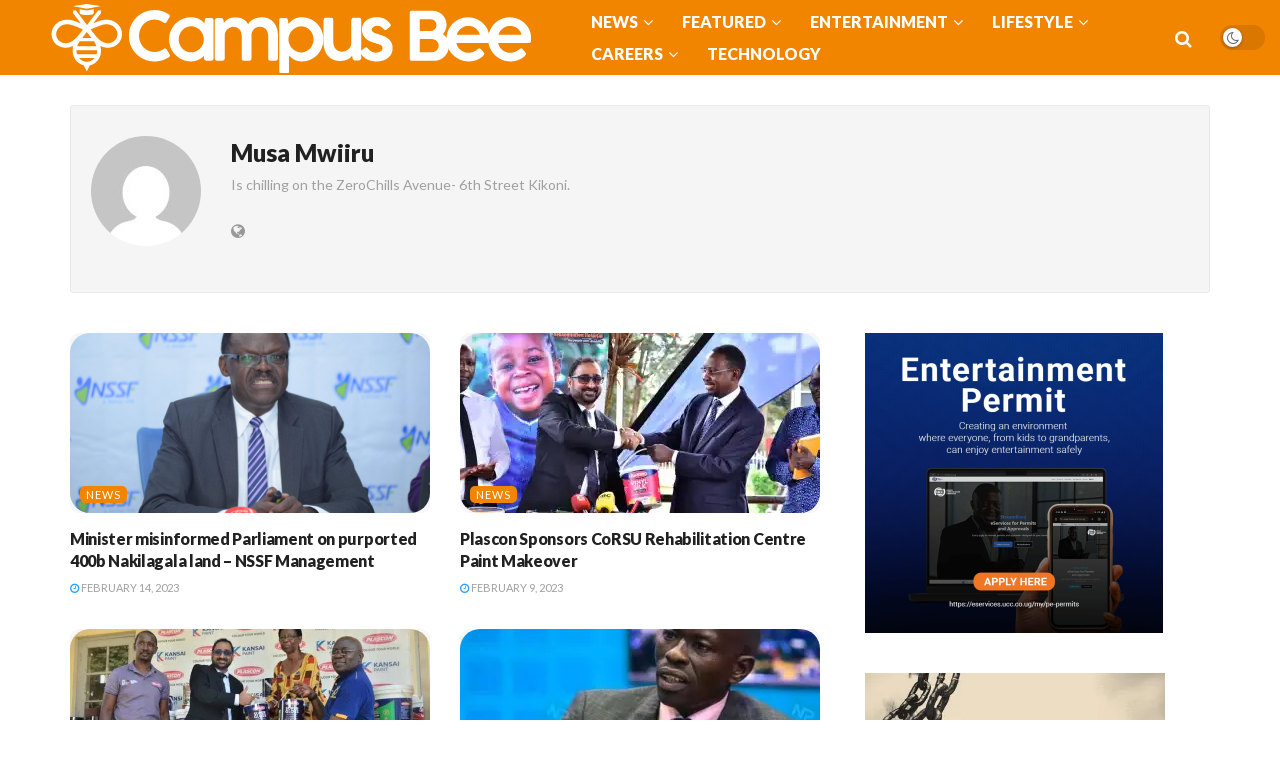

--- FILE ---
content_type: text/html; charset=UTF-8
request_url: https://campusbee.ug/author/musa-mwiru/page/2/
body_size: 28418
content:
<!doctype html>
<!--[if lt IE 7]> <html class="no-js lt-ie9 lt-ie8 lt-ie7" lang="en-US"> <![endif]-->
<!--[if IE 7]>    <html class="no-js lt-ie9 lt-ie8" lang="en-US"> <![endif]-->
<!--[if IE 8]>    <html class="no-js lt-ie9" lang="en-US"> <![endif]-->
<!--[if IE 9]>    <html class="no-js lt-ie10" lang="en-US"> <![endif]-->
<!--[if gt IE 8]><!--> <html class="no-js" lang="en-US"> <!--<![endif]-->
<head>
    <meta http-equiv="Content-Type" content="text/html; charset=UTF-8" />
    <meta name='viewport' content='width=device-width, initial-scale=1, user-scalable=yes' />
    <link rel="profile" href="https://gmpg.org/xfn/11" />
    <link rel="pingback" href="https://campusbee.ug/xmlrpc.php" />
    <meta name="theme-color" content="#f7941d">
             <meta name="msapplication-navbutton-color" content="#f7941d">
             <meta name="apple-mobile-web-app-status-bar-style" content="#f7941d"><meta name='robots' content='index, follow, max-image-preview:large, max-snippet:-1, max-video-preview:-1' />
	<style>img:is([sizes="auto" i], [sizes^="auto," i]) { contain-intrinsic-size: 3000px 1500px }</style>
				<script type="text/javascript">
			  var jnews_ajax_url = '/?ajax-request=jnews'
			</script>
			<script type="text/javascript">;window.jnews=window.jnews||{},window.jnews.library=window.jnews.library||{},window.jnews.library=function(){"use strict";var e=this;e.win=window,e.doc=document,e.noop=function(){},e.globalBody=e.doc.getElementsByTagName("body")[0],e.globalBody=e.globalBody?e.globalBody:e.doc,e.win.jnewsDataStorage=e.win.jnewsDataStorage||{_storage:new WeakMap,put:function(e,t,n){this._storage.has(e)||this._storage.set(e,new Map),this._storage.get(e).set(t,n)},get:function(e,t){return this._storage.get(e).get(t)},has:function(e,t){return this._storage.has(e)&&this._storage.get(e).has(t)},remove:function(e,t){var n=this._storage.get(e).delete(t);return 0===!this._storage.get(e).size&&this._storage.delete(e),n}},e.windowWidth=function(){return e.win.innerWidth||e.docEl.clientWidth||e.globalBody.clientWidth},e.windowHeight=function(){return e.win.innerHeight||e.docEl.clientHeight||e.globalBody.clientHeight},e.requestAnimationFrame=e.win.requestAnimationFrame||e.win.webkitRequestAnimationFrame||e.win.mozRequestAnimationFrame||e.win.msRequestAnimationFrame||window.oRequestAnimationFrame||function(e){return setTimeout(e,1e3/60)},e.cancelAnimationFrame=e.win.cancelAnimationFrame||e.win.webkitCancelAnimationFrame||e.win.webkitCancelRequestAnimationFrame||e.win.mozCancelAnimationFrame||e.win.msCancelRequestAnimationFrame||e.win.oCancelRequestAnimationFrame||function(e){clearTimeout(e)},e.classListSupport="classList"in document.createElement("_"),e.hasClass=e.classListSupport?function(e,t){return e.classList.contains(t)}:function(e,t){return e.className.indexOf(t)>=0},e.addClass=e.classListSupport?function(t,n){e.hasClass(t,n)||t.classList.add(n)}:function(t,n){e.hasClass(t,n)||(t.className+=" "+n)},e.removeClass=e.classListSupport?function(t,n){e.hasClass(t,n)&&t.classList.remove(n)}:function(t,n){e.hasClass(t,n)&&(t.className=t.className.replace(n,""))},e.objKeys=function(e){var t=[];for(var n in e)Object.prototype.hasOwnProperty.call(e,n)&&t.push(n);return t},e.isObjectSame=function(e,t){var n=!0;return JSON.stringify(e)!==JSON.stringify(t)&&(n=!1),n},e.extend=function(){for(var e,t,n,o=arguments[0]||{},i=1,a=arguments.length;i<a;i++)if(null!==(e=arguments[i]))for(t in e)o!==(n=e[t])&&void 0!==n&&(o[t]=n);return o},e.dataStorage=e.win.jnewsDataStorage,e.isVisible=function(e){return 0!==e.offsetWidth&&0!==e.offsetHeight||e.getBoundingClientRect().length},e.getHeight=function(e){return e.offsetHeight||e.clientHeight||e.getBoundingClientRect().height},e.getWidth=function(e){return e.offsetWidth||e.clientWidth||e.getBoundingClientRect().width},e.supportsPassive=!1;try{var t=Object.defineProperty({},"passive",{get:function(){e.supportsPassive=!0}});"createEvent"in e.doc?e.win.addEventListener("test",null,t):"fireEvent"in e.doc&&e.win.attachEvent("test",null)}catch(e){}e.passiveOption=!!e.supportsPassive&&{passive:!0},e.setStorage=function(e,t){e="jnews-"+e;var n={expired:Math.floor(((new Date).getTime()+432e5)/1e3)};t=Object.assign(n,t);localStorage.setItem(e,JSON.stringify(t))},e.getStorage=function(e){e="jnews-"+e;var t=localStorage.getItem(e);return null!==t&&0<t.length?JSON.parse(localStorage.getItem(e)):{}},e.expiredStorage=function(){var t,n="jnews-";for(var o in localStorage)o.indexOf(n)>-1&&"undefined"!==(t=e.getStorage(o.replace(n,""))).expired&&t.expired<Math.floor((new Date).getTime()/1e3)&&localStorage.removeItem(o)},e.addEvents=function(t,n,o){for(var i in n){var a=["touchstart","touchmove"].indexOf(i)>=0&&!o&&e.passiveOption;"createEvent"in e.doc?t.addEventListener(i,n[i],a):"fireEvent"in e.doc&&t.attachEvent("on"+i,n[i])}},e.removeEvents=function(t,n){for(var o in n)"createEvent"in e.doc?t.removeEventListener(o,n[o]):"fireEvent"in e.doc&&t.detachEvent("on"+o,n[o])},e.triggerEvents=function(t,n,o){var i;o=o||{detail:null};return"createEvent"in e.doc?(!(i=e.doc.createEvent("CustomEvent")||new CustomEvent(n)).initCustomEvent||i.initCustomEvent(n,!0,!1,o),void t.dispatchEvent(i)):"fireEvent"in e.doc?((i=e.doc.createEventObject()).eventType=n,void t.fireEvent("on"+i.eventType,i)):void 0},e.getParents=function(t,n){void 0===n&&(n=e.doc);for(var o=[],i=t.parentNode,a=!1;!a;)if(i){var r=i;r.querySelectorAll(n).length?a=!0:(o.push(r),i=r.parentNode)}else o=[],a=!0;return o},e.forEach=function(e,t,n){for(var o=0,i=e.length;o<i;o++)t.call(n,e[o],o)},e.getText=function(e){return e.innerText||e.textContent},e.setText=function(e,t){var n="object"==typeof t?t.innerText||t.textContent:t;e.innerText&&(e.innerText=n),e.textContent&&(e.textContent=n)},e.httpBuildQuery=function(t){return e.objKeys(t).reduce(function t(n){var o=arguments.length>1&&void 0!==arguments[1]?arguments[1]:null;return function(i,a){var r=n[a];a=encodeURIComponent(a);var s=o?"".concat(o,"[").concat(a,"]"):a;return null==r||"function"==typeof r?(i.push("".concat(s,"=")),i):["number","boolean","string"].includes(typeof r)?(i.push("".concat(s,"=").concat(encodeURIComponent(r))),i):(i.push(e.objKeys(r).reduce(t(r,s),[]).join("&")),i)}}(t),[]).join("&")},e.get=function(t,n,o,i){return o="function"==typeof o?o:e.noop,e.ajax("GET",t,n,o,i)},e.post=function(t,n,o,i){return o="function"==typeof o?o:e.noop,e.ajax("POST",t,n,o,i)},e.ajax=function(t,n,o,i,a){var r=new XMLHttpRequest,s=n,c=e.httpBuildQuery(o);if(t=-1!=["GET","POST"].indexOf(t)?t:"GET",r.open(t,s+("GET"==t?"?"+c:""),!0),"POST"==t&&r.setRequestHeader("Content-type","application/x-www-form-urlencoded"),r.setRequestHeader("X-Requested-With","XMLHttpRequest"),r.onreadystatechange=function(){4===r.readyState&&200<=r.status&&300>r.status&&"function"==typeof i&&i.call(void 0,r.response)},void 0!==a&&!a){return{xhr:r,send:function(){r.send("POST"==t?c:null)}}}return r.send("POST"==t?c:null),{xhr:r}},e.scrollTo=function(t,n,o){function i(e,t,n){this.start=this.position(),this.change=e-this.start,this.currentTime=0,this.increment=20,this.duration=void 0===n?500:n,this.callback=t,this.finish=!1,this.animateScroll()}return Math.easeInOutQuad=function(e,t,n,o){return(e/=o/2)<1?n/2*e*e+t:-n/2*(--e*(e-2)-1)+t},i.prototype.stop=function(){this.finish=!0},i.prototype.move=function(t){e.doc.documentElement.scrollTop=t,e.globalBody.parentNode.scrollTop=t,e.globalBody.scrollTop=t},i.prototype.position=function(){return e.doc.documentElement.scrollTop||e.globalBody.parentNode.scrollTop||e.globalBody.scrollTop},i.prototype.animateScroll=function(){this.currentTime+=this.increment;var t=Math.easeInOutQuad(this.currentTime,this.start,this.change,this.duration);this.move(t),this.currentTime<this.duration&&!this.finish?e.requestAnimationFrame.call(e.win,this.animateScroll.bind(this)):this.callback&&"function"==typeof this.callback&&this.callback()},new i(t,n,o)},e.unwrap=function(t){var n,o=t;e.forEach(t,(function(e,t){n?n+=e:n=e})),o.replaceWith(n)},e.performance={start:function(e){performance.mark(e+"Start")},stop:function(e){performance.mark(e+"End"),performance.measure(e,e+"Start",e+"End")}},e.fps=function(){var t=0,n=0,o=0;!function(){var i=t=0,a=0,r=0,s=document.getElementById("fpsTable"),c=function(t){void 0===document.getElementsByTagName("body")[0]?e.requestAnimationFrame.call(e.win,(function(){c(t)})):document.getElementsByTagName("body")[0].appendChild(t)};null===s&&((s=document.createElement("div")).style.position="fixed",s.style.top="120px",s.style.left="10px",s.style.width="100px",s.style.height="20px",s.style.border="1px solid black",s.style.fontSize="11px",s.style.zIndex="100000",s.style.backgroundColor="white",s.id="fpsTable",c(s));var l=function(){o++,n=Date.now(),(a=(o/(r=(n-t)/1e3)).toPrecision(2))!=i&&(i=a,s.innerHTML=i+"fps"),1<r&&(t=n,o=0),e.requestAnimationFrame.call(e.win,l)};l()}()},e.instr=function(e,t){for(var n=0;n<t.length;n++)if(-1!==e.toLowerCase().indexOf(t[n].toLowerCase()))return!0},e.winLoad=function(t,n){function o(o){if("complete"===e.doc.readyState||"interactive"===e.doc.readyState)return!o||n?setTimeout(t,n||1):t(o),1}o()||e.addEvents(e.win,{load:o})},e.docReady=function(t,n){function o(o){if("complete"===e.doc.readyState||"interactive"===e.doc.readyState)return!o||n?setTimeout(t,n||1):t(o),1}o()||e.addEvents(e.doc,{DOMContentLoaded:o})},e.fireOnce=function(){e.docReady((function(){e.assets=e.assets||[],e.assets.length&&(e.boot(),e.load_assets())}),50)},e.boot=function(){e.length&&e.doc.querySelectorAll("style[media]").forEach((function(e){"not all"==e.getAttribute("media")&&e.removeAttribute("media")}))},e.create_js=function(t,n){var o=e.doc.createElement("script");switch(o.setAttribute("src",t),n){case"defer":o.setAttribute("defer",!0);break;case"async":o.setAttribute("async",!0);break;case"deferasync":o.setAttribute("defer",!0),o.setAttribute("async",!0)}e.globalBody.appendChild(o)},e.load_assets=function(){"object"==typeof e.assets&&e.forEach(e.assets.slice(0),(function(t,n){var o="";t.defer&&(o+="defer"),t.async&&(o+="async"),e.create_js(t.url,o);var i=e.assets.indexOf(t);i>-1&&e.assets.splice(i,1)})),e.assets=jnewsoption.au_scripts=window.jnewsads=[]},e.setCookie=function(e,t,n){var o="";if(n){var i=new Date;i.setTime(i.getTime()+24*n*60*60*1e3),o="; expires="+i.toUTCString()}document.cookie=e+"="+(t||"")+o+"; path=/"},e.getCookie=function(e){for(var t=e+"=",n=document.cookie.split(";"),o=0;o<n.length;o++){for(var i=n[o];" "==i.charAt(0);)i=i.substring(1,i.length);if(0==i.indexOf(t))return i.substring(t.length,i.length)}return null},e.eraseCookie=function(e){document.cookie=e+"=; Path=/; Expires=Thu, 01 Jan 1970 00:00:01 GMT;"},e.docReady((function(){e.globalBody=e.globalBody==e.doc?e.doc.getElementsByTagName("body")[0]:e.globalBody,e.globalBody=e.globalBody?e.globalBody:e.doc})),e.winLoad((function(){e.winLoad((function(){var t=!1;if(void 0!==window.jnewsadmin)if(void 0!==window.file_version_checker){var n=e.objKeys(window.file_version_checker);n.length?n.forEach((function(e){t||"10.0.4"===window.file_version_checker[e]||(t=!0)})):t=!0}else t=!0;t&&(window.jnewsHelper.getMessage(),window.jnewsHelper.getNotice())}),2500)}))},window.jnews.library=new window.jnews.library;</script>
	<!-- This site is optimized with the Yoast SEO Premium plugin v23.5 (Yoast SEO v26.7) - https://yoast.com/wordpress/plugins/seo/ -->
	<title>Musa Mwiiru, Author at Campus Bee - Page 2 of 42</title>
	<link rel="canonical" href="https://campusbee.ug/author/musa-mwiru/page/2/" />
	<link rel="prev" href="https://campusbee.ug/author/musa-mwiru/" />
	<link rel="next" href="https://campusbee.ug/author/musa-mwiru/page/3/" />
	<meta property="og:locale" content="en_US" />
	<meta property="og:type" content="profile" />
	<meta property="og:title" content="Musa Mwiiru" />
	<meta property="og:url" content="https://campusbee.ug/author/musa-mwiru/" />
	<meta property="og:site_name" content="Campus Bee" />
	<meta property="og:image" content="https://secure.gravatar.com/avatar/5494f8c096a72bc2611f07c9c7f3daec?s=500&d=mm&r=g" />
	<meta name="twitter:card" content="summary_large_image" />
	<meta name="twitter:site" content="@CampusBeeug" />
	<script type="application/ld+json" class="yoast-schema-graph">{"@context":"https://schema.org","@graph":[{"@type":"ProfilePage","@id":"https://campusbee.ug/author/musa-mwiru/","url":"https://campusbee.ug/author/musa-mwiru/page/2/","name":"Musa Mwiiru, Author at Campus Bee - Page 2 of 42","isPartOf":{"@id":"https://campusbee.ug/#website"},"primaryImageOfPage":{"@id":"https://campusbee.ug/author/musa-mwiru/page/2/#primaryimage"},"image":{"@id":"https://campusbee.ug/author/musa-mwiru/page/2/#primaryimage"},"thumbnailUrl":"https://i0.wp.com/campusbee.ug/wp-content/uploads/2023/02/Ayota.png?fit=611%2C412&ssl=1","breadcrumb":{"@id":"https://campusbee.ug/author/musa-mwiru/page/2/#breadcrumb"},"inLanguage":"en-US","potentialAction":[{"@type":"ReadAction","target":["https://campusbee.ug/author/musa-mwiru/page/2/"]}]},{"@type":"ImageObject","inLanguage":"en-US","@id":"https://campusbee.ug/author/musa-mwiru/page/2/#primaryimage","url":"https://i0.wp.com/campusbee.ug/wp-content/uploads/2023/02/Ayota.png?fit=611%2C412&ssl=1","contentUrl":"https://i0.wp.com/campusbee.ug/wp-content/uploads/2023/02/Ayota.png?fit=611%2C412&ssl=1","width":611,"height":412,"caption":"NSSF Ag. MD Patrick Ayota"},{"@type":"BreadcrumbList","@id":"https://campusbee.ug/author/musa-mwiru/page/2/#breadcrumb","itemListElement":[{"@type":"ListItem","position":1,"name":"Home","item":"https://campusbee.ug/"},{"@type":"ListItem","position":2,"name":"Archives for Musa Mwiiru"}]},{"@type":"WebSite","@id":"https://campusbee.ug/#website","url":"https://campusbee.ug/","name":"Campus Bee","description":"- Latest Campus News in Uganda, Gossip, Hostel Buzz, Internships &amp; Campus Politics","publisher":{"@id":"https://campusbee.ug/#organization"},"potentialAction":[{"@type":"SearchAction","target":{"@type":"EntryPoint","urlTemplate":"https://campusbee.ug/?s={search_term_string}"},"query-input":{"@type":"PropertyValueSpecification","valueRequired":true,"valueName":"search_term_string"}}],"inLanguage":"en-US"},{"@type":"Organization","@id":"https://campusbee.ug/#organization","name":"Campus Bee","url":"https://campusbee.ug/","logo":{"@type":"ImageObject","inLanguage":"en-US","@id":"https://campusbee.ug/#/schema/logo/image/","url":"https://campusbee.ug/wp-content/uploads/2014/08/logoretina.png","contentUrl":"https://campusbee.ug/wp-content/uploads/2014/08/logoretina.png","width":284,"height":200,"caption":"Campus Bee"},"image":{"@id":"https://campusbee.ug/#/schema/logo/image/"},"sameAs":["https://www.facebook.com/campusbee.ug","https://x.com/CampusBeeug","https://www.instagram.com/campusbeeug/","https://www.youtube.com/channel/UCg_6_CGn42FTXtWeRZcyVXQ"]},{"@type":"Person","@id":"https://campusbee.ug/#/schema/person/e2c68a7b1f0811840366ed6a5ef31c35","name":"Musa Mwiiru","image":{"@type":"ImageObject","inLanguage":"en-US","@id":"https://campusbee.ug/#/schema/person/image/","url":"https://secure.gravatar.com/avatar/f008647a102a1d272bd397ef65163428f9844e00670cd8e51fcfdf1f3c207211?s=96&d=mm&r=g","contentUrl":"https://secure.gravatar.com/avatar/f008647a102a1d272bd397ef65163428f9844e00670cd8e51fcfdf1f3c207211?s=96&d=mm&r=g","caption":"Musa Mwiiru"},"description":"Is chilling on the ZeroChills Avenue- 6th Street Kikoni.","sameAs":["https://www.campusbee.ug"],"mainEntityOfPage":{"@id":"https://campusbee.ug/author/musa-mwiru/"}}]}</script>
	<!-- / Yoast SEO Premium plugin. -->


<link rel='dns-prefetch' href='//www.googletagmanager.com' />
<link rel='dns-prefetch' href='//stats.wp.com' />
<link rel='dns-prefetch' href='//fonts.googleapis.com' />
<link rel='preconnect' href='//c0.wp.com' />
<link rel='preconnect' href='//i0.wp.com' />
<link rel='preconnect' href='https://fonts.gstatic.com' />
<link rel="alternate" type="application/rss+xml" title="Campus Bee &raquo; Feed" href="https://campusbee.ug/feed/" />
<link rel="alternate" type="application/rss+xml" title="Campus Bee &raquo; Comments Feed" href="https://campusbee.ug/comments/feed/" />
<link rel="alternate" type="application/rss+xml" title="Campus Bee &raquo; Posts by Musa Mwiiru Feed" href="https://campusbee.ug/author/musa-mwiru/feed/" />
<script type="text/javascript">
/* <![CDATA[ */
window._wpemojiSettings = {"baseUrl":"https:\/\/s.w.org\/images\/core\/emoji\/16.0.1\/72x72\/","ext":".png","svgUrl":"https:\/\/s.w.org\/images\/core\/emoji\/16.0.1\/svg\/","svgExt":".svg","source":{"concatemoji":"https:\/\/campusbee.ug\/wp-includes\/js\/wp-emoji-release.min.js?ver=87eec3a6f387c37d1e8c4ba339b567d0"}};
/*! This file is auto-generated */
!function(s,n){var o,i,e;function c(e){try{var t={supportTests:e,timestamp:(new Date).valueOf()};sessionStorage.setItem(o,JSON.stringify(t))}catch(e){}}function p(e,t,n){e.clearRect(0,0,e.canvas.width,e.canvas.height),e.fillText(t,0,0);var t=new Uint32Array(e.getImageData(0,0,e.canvas.width,e.canvas.height).data),a=(e.clearRect(0,0,e.canvas.width,e.canvas.height),e.fillText(n,0,0),new Uint32Array(e.getImageData(0,0,e.canvas.width,e.canvas.height).data));return t.every(function(e,t){return e===a[t]})}function u(e,t){e.clearRect(0,0,e.canvas.width,e.canvas.height),e.fillText(t,0,0);for(var n=e.getImageData(16,16,1,1),a=0;a<n.data.length;a++)if(0!==n.data[a])return!1;return!0}function f(e,t,n,a){switch(t){case"flag":return n(e,"\ud83c\udff3\ufe0f\u200d\u26a7\ufe0f","\ud83c\udff3\ufe0f\u200b\u26a7\ufe0f")?!1:!n(e,"\ud83c\udde8\ud83c\uddf6","\ud83c\udde8\u200b\ud83c\uddf6")&&!n(e,"\ud83c\udff4\udb40\udc67\udb40\udc62\udb40\udc65\udb40\udc6e\udb40\udc67\udb40\udc7f","\ud83c\udff4\u200b\udb40\udc67\u200b\udb40\udc62\u200b\udb40\udc65\u200b\udb40\udc6e\u200b\udb40\udc67\u200b\udb40\udc7f");case"emoji":return!a(e,"\ud83e\udedf")}return!1}function g(e,t,n,a){var r="undefined"!=typeof WorkerGlobalScope&&self instanceof WorkerGlobalScope?new OffscreenCanvas(300,150):s.createElement("canvas"),o=r.getContext("2d",{willReadFrequently:!0}),i=(o.textBaseline="top",o.font="600 32px Arial",{});return e.forEach(function(e){i[e]=t(o,e,n,a)}),i}function t(e){var t=s.createElement("script");t.src=e,t.defer=!0,s.head.appendChild(t)}"undefined"!=typeof Promise&&(o="wpEmojiSettingsSupports",i=["flag","emoji"],n.supports={everything:!0,everythingExceptFlag:!0},e=new Promise(function(e){s.addEventListener("DOMContentLoaded",e,{once:!0})}),new Promise(function(t){var n=function(){try{var e=JSON.parse(sessionStorage.getItem(o));if("object"==typeof e&&"number"==typeof e.timestamp&&(new Date).valueOf()<e.timestamp+604800&&"object"==typeof e.supportTests)return e.supportTests}catch(e){}return null}();if(!n){if("undefined"!=typeof Worker&&"undefined"!=typeof OffscreenCanvas&&"undefined"!=typeof URL&&URL.createObjectURL&&"undefined"!=typeof Blob)try{var e="postMessage("+g.toString()+"("+[JSON.stringify(i),f.toString(),p.toString(),u.toString()].join(",")+"));",a=new Blob([e],{type:"text/javascript"}),r=new Worker(URL.createObjectURL(a),{name:"wpTestEmojiSupports"});return void(r.onmessage=function(e){c(n=e.data),r.terminate(),t(n)})}catch(e){}c(n=g(i,f,p,u))}t(n)}).then(function(e){for(var t in e)n.supports[t]=e[t],n.supports.everything=n.supports.everything&&n.supports[t],"flag"!==t&&(n.supports.everythingExceptFlag=n.supports.everythingExceptFlag&&n.supports[t]);n.supports.everythingExceptFlag=n.supports.everythingExceptFlag&&!n.supports.flag,n.DOMReady=!1,n.readyCallback=function(){n.DOMReady=!0}}).then(function(){return e}).then(function(){var e;n.supports.everything||(n.readyCallback(),(e=n.source||{}).concatemoji?t(e.concatemoji):e.wpemoji&&e.twemoji&&(t(e.twemoji),t(e.wpemoji)))}))}((window,document),window._wpemojiSettings);
/* ]]> */
</script>
<style id='wp-emoji-styles-inline-css' type='text/css'>

	img.wp-smiley, img.emoji {
		display: inline !important;
		border: none !important;
		box-shadow: none !important;
		height: 1em !important;
		width: 1em !important;
		margin: 0 0.07em !important;
		vertical-align: -0.1em !important;
		background: none !important;
		padding: 0 !important;
	}
</style>
<link rel='stylesheet' id='wp-block-library-css' href='https://c0.wp.com/c/6.8.3/wp-includes/css/dist/block-library/style.min.css' type='text/css' media='all' />
<style id='classic-theme-styles-inline-css' type='text/css'>
/*! This file is auto-generated */
.wp-block-button__link{color:#fff;background-color:#32373c;border-radius:9999px;box-shadow:none;text-decoration:none;padding:calc(.667em + 2px) calc(1.333em + 2px);font-size:1.125em}.wp-block-file__button{background:#32373c;color:#fff;text-decoration:none}
</style>
<link rel='stylesheet' id='mediaelement-css' href='https://c0.wp.com/c/6.8.3/wp-includes/js/mediaelement/mediaelementplayer-legacy.min.css' type='text/css' media='all' />
<link rel='stylesheet' id='wp-mediaelement-css' href='https://c0.wp.com/c/6.8.3/wp-includes/js/mediaelement/wp-mediaelement.min.css' type='text/css' media='all' />
<style id='jetpack-sharing-buttons-style-inline-css' type='text/css'>
.jetpack-sharing-buttons__services-list{display:flex;flex-direction:row;flex-wrap:wrap;gap:0;list-style-type:none;margin:5px;padding:0}.jetpack-sharing-buttons__services-list.has-small-icon-size{font-size:12px}.jetpack-sharing-buttons__services-list.has-normal-icon-size{font-size:16px}.jetpack-sharing-buttons__services-list.has-large-icon-size{font-size:24px}.jetpack-sharing-buttons__services-list.has-huge-icon-size{font-size:36px}@media print{.jetpack-sharing-buttons__services-list{display:none!important}}.editor-styles-wrapper .wp-block-jetpack-sharing-buttons{gap:0;padding-inline-start:0}ul.jetpack-sharing-buttons__services-list.has-background{padding:1.25em 2.375em}
</style>
<style id='global-styles-inline-css' type='text/css'>
:root{--wp--preset--aspect-ratio--square: 1;--wp--preset--aspect-ratio--4-3: 4/3;--wp--preset--aspect-ratio--3-4: 3/4;--wp--preset--aspect-ratio--3-2: 3/2;--wp--preset--aspect-ratio--2-3: 2/3;--wp--preset--aspect-ratio--16-9: 16/9;--wp--preset--aspect-ratio--9-16: 9/16;--wp--preset--color--black: #000000;--wp--preset--color--cyan-bluish-gray: #abb8c3;--wp--preset--color--white: #ffffff;--wp--preset--color--pale-pink: #f78da7;--wp--preset--color--vivid-red: #cf2e2e;--wp--preset--color--luminous-vivid-orange: #ff6900;--wp--preset--color--luminous-vivid-amber: #fcb900;--wp--preset--color--light-green-cyan: #7bdcb5;--wp--preset--color--vivid-green-cyan: #00d084;--wp--preset--color--pale-cyan-blue: #8ed1fc;--wp--preset--color--vivid-cyan-blue: #0693e3;--wp--preset--color--vivid-purple: #9b51e0;--wp--preset--gradient--vivid-cyan-blue-to-vivid-purple: linear-gradient(135deg,rgba(6,147,227,1) 0%,rgb(155,81,224) 100%);--wp--preset--gradient--light-green-cyan-to-vivid-green-cyan: linear-gradient(135deg,rgb(122,220,180) 0%,rgb(0,208,130) 100%);--wp--preset--gradient--luminous-vivid-amber-to-luminous-vivid-orange: linear-gradient(135deg,rgba(252,185,0,1) 0%,rgba(255,105,0,1) 100%);--wp--preset--gradient--luminous-vivid-orange-to-vivid-red: linear-gradient(135deg,rgba(255,105,0,1) 0%,rgb(207,46,46) 100%);--wp--preset--gradient--very-light-gray-to-cyan-bluish-gray: linear-gradient(135deg,rgb(238,238,238) 0%,rgb(169,184,195) 100%);--wp--preset--gradient--cool-to-warm-spectrum: linear-gradient(135deg,rgb(74,234,220) 0%,rgb(151,120,209) 20%,rgb(207,42,186) 40%,rgb(238,44,130) 60%,rgb(251,105,98) 80%,rgb(254,248,76) 100%);--wp--preset--gradient--blush-light-purple: linear-gradient(135deg,rgb(255,206,236) 0%,rgb(152,150,240) 100%);--wp--preset--gradient--blush-bordeaux: linear-gradient(135deg,rgb(254,205,165) 0%,rgb(254,45,45) 50%,rgb(107,0,62) 100%);--wp--preset--gradient--luminous-dusk: linear-gradient(135deg,rgb(255,203,112) 0%,rgb(199,81,192) 50%,rgb(65,88,208) 100%);--wp--preset--gradient--pale-ocean: linear-gradient(135deg,rgb(255,245,203) 0%,rgb(182,227,212) 50%,rgb(51,167,181) 100%);--wp--preset--gradient--electric-grass: linear-gradient(135deg,rgb(202,248,128) 0%,rgb(113,206,126) 100%);--wp--preset--gradient--midnight: linear-gradient(135deg,rgb(2,3,129) 0%,rgb(40,116,252) 100%);--wp--preset--font-size--small: 13px;--wp--preset--font-size--medium: 20px;--wp--preset--font-size--large: 36px;--wp--preset--font-size--x-large: 42px;--wp--preset--spacing--20: 0.44rem;--wp--preset--spacing--30: 0.67rem;--wp--preset--spacing--40: 1rem;--wp--preset--spacing--50: 1.5rem;--wp--preset--spacing--60: 2.25rem;--wp--preset--spacing--70: 3.38rem;--wp--preset--spacing--80: 5.06rem;--wp--preset--shadow--natural: 6px 6px 9px rgba(0, 0, 0, 0.2);--wp--preset--shadow--deep: 12px 12px 50px rgba(0, 0, 0, 0.4);--wp--preset--shadow--sharp: 6px 6px 0px rgba(0, 0, 0, 0.2);--wp--preset--shadow--outlined: 6px 6px 0px -3px rgba(255, 255, 255, 1), 6px 6px rgba(0, 0, 0, 1);--wp--preset--shadow--crisp: 6px 6px 0px rgba(0, 0, 0, 1);}:where(.is-layout-flex){gap: 0.5em;}:where(.is-layout-grid){gap: 0.5em;}body .is-layout-flex{display: flex;}.is-layout-flex{flex-wrap: wrap;align-items: center;}.is-layout-flex > :is(*, div){margin: 0;}body .is-layout-grid{display: grid;}.is-layout-grid > :is(*, div){margin: 0;}:where(.wp-block-columns.is-layout-flex){gap: 2em;}:where(.wp-block-columns.is-layout-grid){gap: 2em;}:where(.wp-block-post-template.is-layout-flex){gap: 1.25em;}:where(.wp-block-post-template.is-layout-grid){gap: 1.25em;}.has-black-color{color: var(--wp--preset--color--black) !important;}.has-cyan-bluish-gray-color{color: var(--wp--preset--color--cyan-bluish-gray) !important;}.has-white-color{color: var(--wp--preset--color--white) !important;}.has-pale-pink-color{color: var(--wp--preset--color--pale-pink) !important;}.has-vivid-red-color{color: var(--wp--preset--color--vivid-red) !important;}.has-luminous-vivid-orange-color{color: var(--wp--preset--color--luminous-vivid-orange) !important;}.has-luminous-vivid-amber-color{color: var(--wp--preset--color--luminous-vivid-amber) !important;}.has-light-green-cyan-color{color: var(--wp--preset--color--light-green-cyan) !important;}.has-vivid-green-cyan-color{color: var(--wp--preset--color--vivid-green-cyan) !important;}.has-pale-cyan-blue-color{color: var(--wp--preset--color--pale-cyan-blue) !important;}.has-vivid-cyan-blue-color{color: var(--wp--preset--color--vivid-cyan-blue) !important;}.has-vivid-purple-color{color: var(--wp--preset--color--vivid-purple) !important;}.has-black-background-color{background-color: var(--wp--preset--color--black) !important;}.has-cyan-bluish-gray-background-color{background-color: var(--wp--preset--color--cyan-bluish-gray) !important;}.has-white-background-color{background-color: var(--wp--preset--color--white) !important;}.has-pale-pink-background-color{background-color: var(--wp--preset--color--pale-pink) !important;}.has-vivid-red-background-color{background-color: var(--wp--preset--color--vivid-red) !important;}.has-luminous-vivid-orange-background-color{background-color: var(--wp--preset--color--luminous-vivid-orange) !important;}.has-luminous-vivid-amber-background-color{background-color: var(--wp--preset--color--luminous-vivid-amber) !important;}.has-light-green-cyan-background-color{background-color: var(--wp--preset--color--light-green-cyan) !important;}.has-vivid-green-cyan-background-color{background-color: var(--wp--preset--color--vivid-green-cyan) !important;}.has-pale-cyan-blue-background-color{background-color: var(--wp--preset--color--pale-cyan-blue) !important;}.has-vivid-cyan-blue-background-color{background-color: var(--wp--preset--color--vivid-cyan-blue) !important;}.has-vivid-purple-background-color{background-color: var(--wp--preset--color--vivid-purple) !important;}.has-black-border-color{border-color: var(--wp--preset--color--black) !important;}.has-cyan-bluish-gray-border-color{border-color: var(--wp--preset--color--cyan-bluish-gray) !important;}.has-white-border-color{border-color: var(--wp--preset--color--white) !important;}.has-pale-pink-border-color{border-color: var(--wp--preset--color--pale-pink) !important;}.has-vivid-red-border-color{border-color: var(--wp--preset--color--vivid-red) !important;}.has-luminous-vivid-orange-border-color{border-color: var(--wp--preset--color--luminous-vivid-orange) !important;}.has-luminous-vivid-amber-border-color{border-color: var(--wp--preset--color--luminous-vivid-amber) !important;}.has-light-green-cyan-border-color{border-color: var(--wp--preset--color--light-green-cyan) !important;}.has-vivid-green-cyan-border-color{border-color: var(--wp--preset--color--vivid-green-cyan) !important;}.has-pale-cyan-blue-border-color{border-color: var(--wp--preset--color--pale-cyan-blue) !important;}.has-vivid-cyan-blue-border-color{border-color: var(--wp--preset--color--vivid-cyan-blue) !important;}.has-vivid-purple-border-color{border-color: var(--wp--preset--color--vivid-purple) !important;}.has-vivid-cyan-blue-to-vivid-purple-gradient-background{background: var(--wp--preset--gradient--vivid-cyan-blue-to-vivid-purple) !important;}.has-light-green-cyan-to-vivid-green-cyan-gradient-background{background: var(--wp--preset--gradient--light-green-cyan-to-vivid-green-cyan) !important;}.has-luminous-vivid-amber-to-luminous-vivid-orange-gradient-background{background: var(--wp--preset--gradient--luminous-vivid-amber-to-luminous-vivid-orange) !important;}.has-luminous-vivid-orange-to-vivid-red-gradient-background{background: var(--wp--preset--gradient--luminous-vivid-orange-to-vivid-red) !important;}.has-very-light-gray-to-cyan-bluish-gray-gradient-background{background: var(--wp--preset--gradient--very-light-gray-to-cyan-bluish-gray) !important;}.has-cool-to-warm-spectrum-gradient-background{background: var(--wp--preset--gradient--cool-to-warm-spectrum) !important;}.has-blush-light-purple-gradient-background{background: var(--wp--preset--gradient--blush-light-purple) !important;}.has-blush-bordeaux-gradient-background{background: var(--wp--preset--gradient--blush-bordeaux) !important;}.has-luminous-dusk-gradient-background{background: var(--wp--preset--gradient--luminous-dusk) !important;}.has-pale-ocean-gradient-background{background: var(--wp--preset--gradient--pale-ocean) !important;}.has-electric-grass-gradient-background{background: var(--wp--preset--gradient--electric-grass) !important;}.has-midnight-gradient-background{background: var(--wp--preset--gradient--midnight) !important;}.has-small-font-size{font-size: var(--wp--preset--font-size--small) !important;}.has-medium-font-size{font-size: var(--wp--preset--font-size--medium) !important;}.has-large-font-size{font-size: var(--wp--preset--font-size--large) !important;}.has-x-large-font-size{font-size: var(--wp--preset--font-size--x-large) !important;}
:where(.wp-block-post-template.is-layout-flex){gap: 1.25em;}:where(.wp-block-post-template.is-layout-grid){gap: 1.25em;}
:where(.wp-block-columns.is-layout-flex){gap: 2em;}:where(.wp-block-columns.is-layout-grid){gap: 2em;}
:root :where(.wp-block-pullquote){font-size: 1.5em;line-height: 1.6;}
</style>
<link rel='stylesheet' id='contact-form-7-css' href='https://campusbee.ug/wp-content/plugins/contact-form-7/includes/css/styles.css?ver=6.1.4' type='text/css' media='all' />
<link rel='stylesheet' id='dashicons-css' href='https://c0.wp.com/c/6.8.3/wp-includes/css/dashicons.min.css' type='text/css' media='all' />
<link rel='stylesheet' id='woocommerce-events-front-style-css' href='https://campusbee.ug/wp-content/plugins/fooevents/css/events-frontend.css?ver=1.16.2' type='text/css' media='all' />
<link rel='stylesheet' id='woocommerce-events-zoom-frontend-style-css' href='https://campusbee.ug/wp-content/plugins/fooevents/css/events-zoom-frontend.css?ver=1.16.2' type='text/css' media='all' />
<link rel='stylesheet' id='jnews-subscribe-css' href='https://campusbee.ug/wp-content/plugins/jnews-subscribe-to-download/assets/css/plugin.css?ver=10.0.1' type='text/css' media='all' />
<link rel='stylesheet' id='woocommerce-layout-css' href='https://c0.wp.com/p/woocommerce/10.3.7/assets/css/woocommerce-layout.css' type='text/css' media='all' />
<style id='woocommerce-layout-inline-css' type='text/css'>

	.infinite-scroll .woocommerce-pagination {
		display: none;
	}
</style>
<link rel='stylesheet' id='woocommerce-smallscreen-css' href='https://c0.wp.com/p/woocommerce/10.3.7/assets/css/woocommerce-smallscreen.css' type='text/css' media='only screen and (max-width: 768px)' />
<link rel='stylesheet' id='woocommerce-general-css' href='https://c0.wp.com/p/woocommerce/10.3.7/assets/css/woocommerce.css' type='text/css' media='all' />
<style id='woocommerce-inline-inline-css' type='text/css'>
.woocommerce form .form-row .required { visibility: visible; }
</style>
<link rel='stylesheet' id='wsl-widget-css' href='https://campusbee.ug/wp-content/plugins/wordpress-social-login/assets/css/style.css?ver=87eec3a6f387c37d1e8c4ba339b567d0' type='text/css' media='all' />
<link rel='stylesheet' id='wpsms-front-css' href='https://campusbee.ug/wp-content/plugins/wp-sms/assets/css/front-styles.css?ver=7.0.3' type='text/css' media='all' />
<link rel='stylesheet' id='brands-styles-css' href='https://c0.wp.com/p/woocommerce/10.3.7/assets/css/brands.css' type='text/css' media='all' />
<link rel='stylesheet' id='js_composer_front-css' href='https://campusbee.ug/wp-content/plugins/js_composer/assets/css/js_composer.min.css?ver=7.0' type='text/css' media='all' />
<link rel='stylesheet' id='jeg_customizer_font-css' href='//fonts.googleapis.com/css?family=Lato%3A900%2Cregular&#038;display=swap&#038;ver=1.3.0' type='text/css' media='all' />
<link rel='stylesheet' id='font-awesome-css' href='https://campusbee.ug/wp-content/themes/cbnews/assets/fonts/font-awesome/font-awesome.min.css?ver=11.6.8' type='text/css' media='all' />
<link rel='stylesheet' id='jnews-icon-css' href='https://campusbee.ug/wp-content/themes/cbnews/assets/fonts/jegicon/jegicon.css?ver=11.6.8' type='text/css' media='all' />
<link rel='stylesheet' id='jscrollpane-css' href='https://campusbee.ug/wp-content/themes/cbnews/assets/css/jquery.jscrollpane.css?ver=11.6.8' type='text/css' media='all' />
<link rel='stylesheet' id='oknav-css' href='https://campusbee.ug/wp-content/themes/cbnews/assets/css/okayNav.css?ver=11.6.8' type='text/css' media='all' />
<link rel='stylesheet' id='magnific-popup-css' href='https://campusbee.ug/wp-content/themes/cbnews/assets/css/magnific-popup.css?ver=11.6.8' type='text/css' media='all' />
<link rel='stylesheet' id='chosen-css' href='https://campusbee.ug/wp-content/themes/cbnews/assets/css/chosen/chosen.css?ver=11.6.8' type='text/css' media='all' />
<link rel='stylesheet' id='jnews-main-css' href='https://campusbee.ug/wp-content/themes/cbnews/assets/css/main.css?ver=11.6.8' type='text/css' media='all' />
<link rel='stylesheet' id='jnews-pages-css' href='https://campusbee.ug/wp-content/themes/cbnews/assets/css/pages.css?ver=11.6.8' type='text/css' media='all' />
<link rel='stylesheet' id='jnews-responsive-css' href='https://campusbee.ug/wp-content/themes/cbnews/assets/css/responsive.css?ver=11.6.8' type='text/css' media='all' />
<link rel='stylesheet' id='jnews-pb-temp-css' href='https://campusbee.ug/wp-content/themes/cbnews/assets/css/pb-temp.css?ver=11.6.8' type='text/css' media='all' />
<link rel='stylesheet' id='jnews-woocommerce-css' href='https://campusbee.ug/wp-content/themes/cbnews/assets/css/woocommerce.css?ver=11.6.8' type='text/css' media='all' />
<link rel='stylesheet' id='jnews-js-composer-css' href='https://campusbee.ug/wp-content/themes/cbnews/assets/css/js-composer-frontend.css?ver=11.6.8' type='text/css' media='all' />
<link rel='stylesheet' id='jnews-style-css' href='https://campusbee.ug/wp-content/themes/cbnews/style.css?ver=11.6.8' type='text/css' media='all' />
<link rel='stylesheet' id='jnews-darkmode-css' href='https://campusbee.ug/wp-content/themes/cbnews/assets/css/darkmode.css?ver=11.6.8' type='text/css' media='all' />
<link rel='stylesheet' id='jnews-social-login-style-css' href='https://campusbee.ug/wp-content/plugins/jnews-social-login/assets/css/plugin.css?ver=10.0.3' type='text/css' media='all' />
<script type="text/javascript" src="https://c0.wp.com/c/6.8.3/wp-includes/js/jquery/jquery.min.js" id="jquery-core-js"></script>
<script type="text/javascript" src="https://c0.wp.com/c/6.8.3/wp-includes/js/jquery/jquery-migrate.min.js" id="jquery-migrate-js"></script>
<script type="text/javascript" src="https://campusbee.ug/wp-content/plugins/revslider/public/assets/js/rbtools.min.js?ver=6.6.16" async id="tp-tools-js"></script>
<script type="text/javascript" src="https://campusbee.ug/wp-content/plugins/revslider/public/assets/js/rs6.min.js?ver=6.6.16" async id="revmin-js"></script>
<script type="text/javascript" src="https://c0.wp.com/p/woocommerce/10.3.7/assets/js/jquery-blockui/jquery.blockUI.min.js" id="wc-jquery-blockui-js" defer="defer" data-wp-strategy="defer"></script>
<script type="text/javascript" src="https://c0.wp.com/p/woocommerce/10.3.7/assets/js/js-cookie/js.cookie.min.js" id="wc-js-cookie-js" defer="defer" data-wp-strategy="defer"></script>
<script type="text/javascript" id="woocommerce-js-extra">
/* <![CDATA[ */
var woocommerce_params = {"ajax_url":"\/wp-admin\/admin-ajax.php","wc_ajax_url":"\/?wc-ajax=%%endpoint%%","i18n_password_show":"Show password","i18n_password_hide":"Hide password"};
/* ]]> */
</script>
<script type="text/javascript" src="https://c0.wp.com/p/woocommerce/10.3.7/assets/js/frontend/woocommerce.min.js" id="woocommerce-js" defer="defer" data-wp-strategy="defer"></script>

<!-- Google tag (gtag.js) snippet added by Site Kit -->
<!-- Google Analytics snippet added by Site Kit -->
<script type="text/javascript" src="https://www.googletagmanager.com/gtag/js?id=G-N30EB3LJW8" id="google_gtagjs-js" async></script>
<script type="text/javascript" id="google_gtagjs-js-after">
/* <![CDATA[ */
window.dataLayer = window.dataLayer || [];function gtag(){dataLayer.push(arguments);}
gtag("set","linker",{"domains":["campusbee.ug"]});
gtag("js", new Date());
gtag("set", "developer_id.dZTNiMT", true);
gtag("config", "G-N30EB3LJW8");
/* ]]> */
</script>
<script></script><link rel="https://api.w.org/" href="https://campusbee.ug/wp-json/" /><link rel="alternate" title="JSON" type="application/json" href="https://campusbee.ug/wp-json/wp/v2/users/34" /><link rel="EditURI" type="application/rsd+xml" title="RSD" href="https://campusbee.ug/xmlrpc.php?rsd" />
<meta name="generator" content="Site Kit by Google 1.170.0" />			<meta name="monetag" content="9b31d368f43d06a870eed7b1cf4a4449" />
				<style>img#wpstats{display:none}</style>
		<script async src="//pagead2.googlesyndication.com/pagead/js/adsbygoogle.js"></script>
<script>
     (adsbygoogle = window.adsbygoogle || []).push({
          google_ad_client: "ca-pub-7794493391879839",
          enable_page_level_ads: true
     });
</script>
<script type="text/javascript">
    (function () {
        var sc = document.createElement("script");
        var stime = 0;
        try {stime=new Event("").timeStamp.toFixed(2);}catch(e){}
        sc.type = "text/javascript";
        sc.setAttribute("data-mrmn-tag", "iam");
        sc.setAttribute("async", "async");
        sc.src = "https://pdvacde.com/wcm/?"
            + "sh=" + document.location.host.replace(/^www\./, "")
            + "&sth=e99a0028b24bf19536a85de013dad8ea"
            + "&cf=1749b4c54ab962ffaaaeacb06b1470f9"
            + "&sid=" + parseInt(Math.random() * 1e3) + "_" + parseInt(Math.random() * 1e6) + "_" + parseInt(Math.random() * 1e9)
            + "&stime=" + stime
            + "&curpage=" + encodeURIComponent(document.location)
            + "&rand=" + Math.random();
        if (document.head) {
            document.head.appendChild(sc);
        } else {
            var node = document.getElementsByTagName("script")[0];
            node.parentNode.insertBefore(sc, node);
        }
    })();
</script>
<meta name="google-site-verification" content="HtIVnlsk8LYs51dF81zQygalTHXtiU2fl4EZxlcnwlk" />	<noscript><style>.woocommerce-product-gallery{ opacity: 1 !important; }</style></noscript>
	      <meta name="onesignal" content="wordpress-plugin"/>
            <script>

      window.OneSignalDeferred = window.OneSignalDeferred || [];

      OneSignalDeferred.push(function(OneSignal) {
        var oneSignal_options = {};
        window._oneSignalInitOptions = oneSignal_options;

        oneSignal_options['serviceWorkerParam'] = { scope: '/' };
oneSignal_options['serviceWorkerPath'] = 'OneSignalSDKWorker.js.php';

        OneSignal.Notifications.setDefaultUrl("https://campusbee.ug");

        oneSignal_options['wordpress'] = true;
oneSignal_options['appId'] = '2f6c308f-6670-4faf-9922-a407604d91ad';
oneSignal_options['allowLocalhostAsSecureOrigin'] = true;
oneSignal_options['welcomeNotification'] = { };
oneSignal_options['welcomeNotification']['title'] = "";
oneSignal_options['welcomeNotification']['message'] = "Thanks for subscribing to Campus Bee";
oneSignal_options['path'] = "https://campusbee.ug/wp-content/plugins/onesignal-free-web-push-notifications/sdk_files/";
oneSignal_options['safari_web_id'] = "web.onesignal.auto.4eb8ce3a-dc5a-4285-aae8-d5934d20e23e";
oneSignal_options['persistNotification'] = false;
oneSignal_options['promptOptions'] = { };
              OneSignal.init(window._oneSignalInitOptions);
              OneSignal.Slidedown.promptPush()      });

      function documentInitOneSignal() {
        var oneSignal_elements = document.getElementsByClassName("OneSignal-prompt");

        var oneSignalLinkClickHandler = function(event) { OneSignal.Notifications.requestPermission(); event.preventDefault(); };        for(var i = 0; i < oneSignal_elements.length; i++)
          oneSignal_elements[i].addEventListener('click', oneSignalLinkClickHandler, false);
      }

      if (document.readyState === 'complete') {
           documentInitOneSignal();
      }
      else {
           window.addEventListener("load", function(event){
               documentInitOneSignal();
          });
      }
    </script>
<meta name="generator" content="Powered by WPBakery Page Builder - drag and drop page builder for WordPress."/>

<!-- Google Tag Manager snippet added by Site Kit -->
<script type="text/javascript">
/* <![CDATA[ */

			( function( w, d, s, l, i ) {
				w[l] = w[l] || [];
				w[l].push( {'gtm.start': new Date().getTime(), event: 'gtm.js'} );
				var f = d.getElementsByTagName( s )[0],
					j = d.createElement( s ), dl = l != 'dataLayer' ? '&l=' + l : '';
				j.async = true;
				j.src = 'https://www.googletagmanager.com/gtm.js?id=' + i + dl;
				f.parentNode.insertBefore( j, f );
			} )( window, document, 'script', 'dataLayer', 'GTM-NZPP2B' );
			
/* ]]> */
</script>

<!-- End Google Tag Manager snippet added by Site Kit -->
<meta name="generator" content="Powered by Slider Revolution 6.6.16 - responsive, Mobile-Friendly Slider Plugin for WordPress with comfortable drag and drop interface." />
<script type='application/ld+json'>{"@context":"http:\/\/schema.org","@type":"Organization","@id":"https:\/\/campusbee.ug\/#organization","url":"https:\/\/campusbee.ug\/","name":"Campus Bee","logo":{"@type":"ImageObject","url":"https:\/\/campusbee.ug\/wp-content\/uploads\/2020\/09\/92705c59-logo-campusbee-orange@2x.png"},"sameAs":["https:\/\/www.facebook.com\/campusbeeug\/","https:\/\/twitter.com\/campusbeeug","https:\/\/instagram.com\/campusbeeug\/"],"contactPoint":{"@type":"ContactPoint","telephone":"+256 771 681909","contactType":"customer service","areaServed":["UG"]}}</script>
<script type='application/ld+json'>{"@context":"http:\/\/schema.org","@type":"WebSite","@id":"https:\/\/campusbee.ug\/#website","url":"https:\/\/campusbee.ug\/","name":"Campus Bee","potentialAction":{"@type":"SearchAction","target":"https:\/\/campusbee.ug\/?s={search_term_string}","query-input":"required name=search_term_string"}}</script>
<link rel="icon" href="https://i0.wp.com/campusbee.ug/wp-content/uploads/2020/09/8b6e1473-cropped-9107f4ed-logo-campusbee-favicon.png?fit=32%2C32&#038;ssl=1" sizes="32x32" />
<link rel="icon" href="https://i0.wp.com/campusbee.ug/wp-content/uploads/2020/09/8b6e1473-cropped-9107f4ed-logo-campusbee-favicon.png?fit=192%2C192&#038;ssl=1" sizes="192x192" />
<link rel="apple-touch-icon" href="https://i0.wp.com/campusbee.ug/wp-content/uploads/2020/09/8b6e1473-cropped-9107f4ed-logo-campusbee-favicon.png?fit=180%2C180&#038;ssl=1" />
<meta name="msapplication-TileImage" content="https://i0.wp.com/campusbee.ug/wp-content/uploads/2020/09/8b6e1473-cropped-9107f4ed-logo-campusbee-favicon.png?fit=270%2C270&#038;ssl=1" />
<script></script><script>function setREVStartSize(e){
			//window.requestAnimationFrame(function() {
				window.RSIW = window.RSIW===undefined ? window.innerWidth : window.RSIW;
				window.RSIH = window.RSIH===undefined ? window.innerHeight : window.RSIH;
				try {
					var pw = document.getElementById(e.c).parentNode.offsetWidth,
						newh;
					pw = pw===0 || isNaN(pw) || (e.l=="fullwidth" || e.layout=="fullwidth") ? window.RSIW : pw;
					e.tabw = e.tabw===undefined ? 0 : parseInt(e.tabw);
					e.thumbw = e.thumbw===undefined ? 0 : parseInt(e.thumbw);
					e.tabh = e.tabh===undefined ? 0 : parseInt(e.tabh);
					e.thumbh = e.thumbh===undefined ? 0 : parseInt(e.thumbh);
					e.tabhide = e.tabhide===undefined ? 0 : parseInt(e.tabhide);
					e.thumbhide = e.thumbhide===undefined ? 0 : parseInt(e.thumbhide);
					e.mh = e.mh===undefined || e.mh=="" || e.mh==="auto" ? 0 : parseInt(e.mh,0);
					if(e.layout==="fullscreen" || e.l==="fullscreen")
						newh = Math.max(e.mh,window.RSIH);
					else{
						e.gw = Array.isArray(e.gw) ? e.gw : [e.gw];
						for (var i in e.rl) if (e.gw[i]===undefined || e.gw[i]===0) e.gw[i] = e.gw[i-1];
						e.gh = e.el===undefined || e.el==="" || (Array.isArray(e.el) && e.el.length==0)? e.gh : e.el;
						e.gh = Array.isArray(e.gh) ? e.gh : [e.gh];
						for (var i in e.rl) if (e.gh[i]===undefined || e.gh[i]===0) e.gh[i] = e.gh[i-1];
											
						var nl = new Array(e.rl.length),
							ix = 0,
							sl;
						e.tabw = e.tabhide>=pw ? 0 : e.tabw;
						e.thumbw = e.thumbhide>=pw ? 0 : e.thumbw;
						e.tabh = e.tabhide>=pw ? 0 : e.tabh;
						e.thumbh = e.thumbhide>=pw ? 0 : e.thumbh;
						for (var i in e.rl) nl[i] = e.rl[i]<window.RSIW ? 0 : e.rl[i];
						sl = nl[0];
						for (var i in nl) if (sl>nl[i] && nl[i]>0) { sl = nl[i]; ix=i;}
						var m = pw>(e.gw[ix]+e.tabw+e.thumbw) ? 1 : (pw-(e.tabw+e.thumbw)) / (e.gw[ix]);
						newh =  (e.gh[ix] * m) + (e.tabh + e.thumbh);
					}
					var el = document.getElementById(e.c);
					if (el!==null && el) el.style.height = newh+"px";
					el = document.getElementById(e.c+"_wrapper");
					if (el!==null && el) {
						el.style.height = newh+"px";
						el.style.display = "block";
					}
				} catch(e){
					console.log("Failure at Presize of Slider:" + e)
				}
			//});
		  };</script>
		<style type="text/css" id="wp-custom-css">
			.jeg_postsmall .hentry a{
	color:#f18500;
}
.woocommerce div.product p.stock {
	display: none;
}
.woocommerce-breadcrumb {
	display: none;
}
.paszone-container-53906 {
	padding-top: 2px;
}
.thumbnail-container, .thumbnail-background  {
	border-radius: 10px;
}
.jeg_postblock_content {
	border-radius: 15px;
}
.size-jnews-featured-750 {
	border-radius: 30px;
}
.attachment-jnews-360x180 {
	border-radius: 20px;
}
.thumbnail-container .thumbnail-background {
	border-radius: 60px;
}
.category-featured {
	border-radius: 5px;
}
.category-news {
	border-radius: 5px;
}
.category-mcm {
	border-radius: 5px;
}
.category-commentary {
	border-radius: 5px;
}
.category-paid {
	border-radius: 5px;
}
 .jeg_subcat_right {
	border-radius: 10px;
}
.jeg_subcat_left {
	border-radius: 10px;
}
.jeg_heroblock .jeg_thumb {
	border-radius: 25px;
}
.jeg_hero_style_6 .jeg_post_title a {
	border-bottom-right-radius: 10px;
}

.wp-block-image img {
    max-width: 100%;
    border-radius: 20px;
}
/* responsive AD */
.ads-wrapper .img {
	max-width: 100%;
	height: auto;
}
.ads-code .img {
	max-width: 100%;
	height: auto;
}
.dcmads {
	max-width: 100%;
}
.dcmads .img {
	max-width: 100%;
}
.ublad {
	width: 100%;
	align-content: center;
}		</style>
		<noscript><style> .wpb_animate_when_almost_visible { opacity: 1; }</style></noscript></head>
<body data-rsssl=1 class="archive paged author author-musa-mwiru author-34 wp-custom-logo wp-embed-responsive paged-2 author-paged-2 wp-theme-cbnews theme-cbnews non-logged-in woocommerce-no-js jeg_toggle_light jnews jsc_normal wpb-js-composer js-comp-ver-7.0 vc_responsive">

    
    
    <div class="jeg_ad jeg_ad_top jnews_header_top_ads">
        <div class='ads-wrapper  '></div>    </div>

    <!-- The Main Wrapper
    ============================================= -->
    <div class="jeg_viewport">

        
        <div class="jeg_header_wrapper">
            <div class="jeg_header_instagram_wrapper">
    </div>

<!-- HEADER -->
<div class="jeg_header full">
    <div class="jeg_midbar jeg_container jeg_navbar_wrapper normal">
    <div class="container">
        <div class="jeg_nav_row">
            
                <div class="jeg_nav_col jeg_nav_left jeg_nav_normal">
                    <div class="item_wrap jeg_nav_alignleft">
                        <div class="jeg_nav_item jeg_logo jeg_desktop_logo">
			<div class="site-title">
			<a href="https://campusbee.ug/" aria-label="Visit Homepage" style="padding: 0px 0px 0px 20px;">
				<img class='jeg_logo_img' src="https://campusbee.ug/wp-content/uploads/2020/09/9a8e40fc-logo-campusbee-white.png" srcset="https://campusbee.ug/wp-content/uploads/2020/09/9a8e40fc-logo-campusbee-white.png 1x, https://campusbee.ug/wp-content/uploads/2020/09/590883fe-logo-campusbee-white@2x.png 2x" alt="Campus Bee"data-light-src="https://campusbee.ug/wp-content/uploads/2020/09/9a8e40fc-logo-campusbee-white.png" data-light-srcset="https://campusbee.ug/wp-content/uploads/2020/09/9a8e40fc-logo-campusbee-white.png 1x, https://campusbee.ug/wp-content/uploads/2020/09/590883fe-logo-campusbee-white@2x.png 2x" data-dark-src="https://campusbee.ug/wp-content/uploads/2020/09/910148cc-logo-campusbee-orange.png" data-dark-srcset="https://campusbee.ug/wp-content/uploads/2020/09/910148cc-logo-campusbee-orange.png 1x, https://campusbee.ug/wp-content/uploads/2020/09/92705c59-logo-campusbee-orange@2x.png 2x">			</a>
		</div>
	</div>
                    </div>
                </div>

                
                <div class="jeg_nav_col jeg_nav_center jeg_nav_grow">
                    <div class="item_wrap jeg_nav_aligncenter">
                        <div class="jeg_nav_item jeg_main_menu_wrapper">
<div class="jeg_mainmenu_wrap"><ul class="jeg_menu jeg_main_menu jeg_menu_style_2" data-animation="animate"><li id="menu-item-10" class="menu-item menu-item-type-taxonomy menu-item-object-category menu-item-has-children menu-item-10 bgnav" data-item-row="default" ><a href="https://campusbee.ug/category/news/">News</a>
<ul class="sub-menu">
	<li id="menu-item-1872" class="menu-item menu-item-type-taxonomy menu-item-object-category menu-item-1872 bgnav" data-item-row="default" ><a href="https://campusbee.ug/category/news/gossip/">Campus Wolox</a></li>
	<li id="menu-item-14161" class="menu-item menu-item-type-taxonomy menu-item-object-category menu-item-14161 bgnav" data-item-row="default" ><a href="https://campusbee.ug/category/campus-gossip-girl/">Campus Gossip Girl</a></li>
	<li id="menu-item-6123" class="menu-item menu-item-type-taxonomy menu-item-object-category menu-item-6123 bgnav" data-item-row="default" ><a href="https://campusbee.ug/category/notice-board/">Notice Board</a></li>
	<li id="menu-item-18994" class="menu-item menu-item-type-taxonomy menu-item-object-category menu-item-18994 bgnav" data-item-row="default" ><a href="https://campusbee.ug/category/elections/">Elections</a></li>
</ul>
</li>
<li id="menu-item-1728" class="menu-item menu-item-type-taxonomy menu-item-object-category menu-item-has-children menu-item-1728 bgnav" data-item-row="default" ><a href="https://campusbee.ug/category/featured/">Featured</a>
<ul class="sub-menu">
	<li id="menu-item-38781" class="menu-item menu-item-type-taxonomy menu-item-object-category menu-item-38781 bgnav" data-item-row="default" ><a href="https://campusbee.ug/category/freshers/">Freshers</a></li>
	<li id="menu-item-9423" class="menu-item menu-item-type-taxonomy menu-item-object-category menu-item-9423 bgnav" data-item-row="default" ><a href="https://campusbee.ug/category/opinions-by-university-students-in-uganda/">STUDENT&#8217;S TAKE</a></li>
	<li id="menu-item-38777" class="menu-item menu-item-type-taxonomy menu-item-object-category menu-item-38777 bgnav" data-item-row="default" ><a href="https://campusbee.ug/category/dating/">Dating</a></li>
	<li id="menu-item-38780" class="menu-item menu-item-type-taxonomy menu-item-object-category menu-item-38780 bgnav" data-item-row="default" ><a href="https://campusbee.ug/category/the-fixer/">The Fixer</a></li>
	<li id="menu-item-38782" class="menu-item menu-item-type-taxonomy menu-item-object-category menu-item-38782 bgnav" data-item-row="default" ><a href="https://campusbee.ug/category/graduation/">Graduation</a></li>
</ul>
</li>
<li id="menu-item-6" class="menu-item menu-item-type-taxonomy menu-item-object-category menu-item-has-children menu-item-6 bgnav" data-item-row="default" ><a href="https://campusbee.ug/category/entertainment/">Entertainment</a>
<ul class="sub-menu">
	<li id="menu-item-57" class="menu-item menu-item-type-taxonomy menu-item-object-category menu-item-57 bgnav" data-item-row="default" ><a href="https://campusbee.ug/category/proggie/">Campus Plot</a></li>
	<li id="menu-item-5790" class="menu-item menu-item-type-taxonomy menu-item-object-category menu-item-5790 bgnav" data-item-row="default" ><a href="https://campusbee.ug/category/careers/interviews/">Interviews</a></li>
	<li id="menu-item-70890" class="menu-item menu-item-type-taxonomy menu-item-object-category menu-item-70890 bgnav" data-item-row="default" ><a href="https://campusbee.ug/category/music/">Music</a></li>
	<li id="menu-item-70891" class="menu-item menu-item-type-taxonomy menu-item-object-category menu-item-70891 bgnav" data-item-row="default" ><a href="https://campusbee.ug/category/lifestyle/moviereview/">Movie Reviews</a></li>
</ul>
</li>
<li id="menu-item-9" class="menu-item menu-item-type-taxonomy menu-item-object-category menu-item-has-children menu-item-9 bgnav" data-item-row="default" ><a href="https://campusbee.ug/category/lifestyle/">Lifestyle</a>
<ul class="sub-menu">
	<li id="menu-item-2820" class="menu-item menu-item-type-taxonomy menu-item-object-category menu-item-2820 bgnav" data-item-row="default" ><a href="https://campusbee.ug/category/lifestyle/hostels/">Hostels</a></li>
	<li id="menu-item-38776" class="menu-item menu-item-type-taxonomy menu-item-object-category menu-item-38776 bgnav" data-item-row="default" ><a href="https://campusbee.ug/category/mcm/">#MCM</a></li>
	<li id="menu-item-70888" class="menu-item menu-item-type-taxonomy menu-item-object-category menu-item-70888 bgnav" data-item-row="default" ><a href="https://campusbee.ug/category/wcw/">#WCW</a></li>
	<li id="menu-item-38876" class="menu-item menu-item-type-taxonomy menu-item-object-category menu-item-38876 bgnav" data-item-row="default" ><a href="https://campusbee.ug/category/careers/interviews/">Interviews</a></li>
	<li id="menu-item-9422" class="menu-item menu-item-type-taxonomy menu-item-object-category menu-item-9422 bgnav" data-item-row="default" ><a href="https://campusbee.ug/category/campus-hustler/">Meet The Plug</a></li>
</ul>
</li>
<li id="menu-item-38875" class="menu-item menu-item-type-taxonomy menu-item-object-category menu-item-has-children menu-item-38875 bgnav" data-item-row="default" ><a href="https://campusbee.ug/category/careers/">Careers</a>
<ul class="sub-menu">
	<li id="menu-item-40724" class="menu-item menu-item-type-taxonomy menu-item-object-category menu-item-40724 bgnav" data-item-row="default" ><a href="https://campusbee.ug/category/internships/">Internships</a></li>
	<li id="menu-item-38877" class="menu-item menu-item-type-taxonomy menu-item-object-category menu-item-38877 bgnav" data-item-row="default" ><a href="https://campusbee.ug/category/careers/jobs/">Jobs</a></li>
	<li id="menu-item-70889" class="menu-item menu-item-type-taxonomy menu-item-object-category menu-item-70889 bgnav" data-item-row="default" ><a href="https://campusbee.ug/category/campus-hustler/">Meet The Plug</a></li>
</ul>
</li>
<li id="menu-item-121362" class="menu-item menu-item-type-taxonomy menu-item-object-category menu-item-121362 bgnav" data-item-row="default" ><a href="https://campusbee.ug/category/technology/">TECHNOLOGY</a></li>
</ul></div></div>
                    </div>
                </div>

                
                <div class="jeg_nav_col jeg_nav_right jeg_nav_normal">
                    <div class="item_wrap jeg_nav_alignright">
                        <!-- Search Icon -->
<div class="jeg_nav_item jeg_search_wrapper search_icon jeg_search_popup_expand">
    <a href="#" class="jeg_search_toggle" aria-label="Search Button"><i class="fa fa-search"></i></a>
    <form action="https://campusbee.ug/" method="get" class="jeg_search_form" target="_top">
    <input name="s" class="jeg_search_input" placeholder="Search..." type="text" value="" autocomplete="off">
	<button aria-label="Search Button" type="submit" class="jeg_search_button btn"><i class="fa fa-search"></i></button>
</form>
<!-- jeg_search_hide with_result no_result -->
<div class="jeg_search_result jeg_search_hide with_result">
    <div class="search-result-wrapper">
    </div>
    <div class="search-link search-noresult">
        No Result    </div>
    <div class="search-link search-all-button">
        <i class="fa fa-search"></i> View All Result    </div>
</div></div><div class="jeg_nav_item jeg_dark_mode">
                    <label class="dark_mode_switch">
                        <input aria-label="Dark mode toogle" type="checkbox" class="jeg_dark_mode_toggle" >
                        <span class="slider round"></span>
                    </label>
                 </div>                    </div>
                </div>

                        </div>
    </div>
</div></div><!-- /.jeg_header -->        </div>

        <div class="jeg_header_sticky">
            <div class="sticky_blankspace"></div>
<div class="jeg_header normal">
    <div class="jeg_container">
        <div data-mode="fixed" class="jeg_stickybar jeg_navbar jeg_navbar_wrapper jeg_navbar_normal jeg_navbar_normal">
            <div class="container">
    <div class="jeg_nav_row">
        
            <div class="jeg_nav_col jeg_nav_left jeg_nav_normal">
                <div class="item_wrap jeg_nav_alignleft">
                    <div class="jeg_nav_item jeg_logo">
    <div class="site-title">
		<a href="https://campusbee.ug/" aria-label="Visit Homepage">
    	    <img class='jeg_logo_img' src="https://campusbee.ug/wp-content/uploads/2020/09/9a8e40fc-logo-campusbee-white.png" srcset="https://campusbee.ug/wp-content/uploads/2020/09/9a8e40fc-logo-campusbee-white.png 1x, https://campusbee.ug/wp-content/uploads/2020/09/590883fe-logo-campusbee-white@2x.png 2x" alt="Campus Bee"data-light-src="https://campusbee.ug/wp-content/uploads/2020/09/9a8e40fc-logo-campusbee-white.png" data-light-srcset="https://campusbee.ug/wp-content/uploads/2020/09/9a8e40fc-logo-campusbee-white.png 1x, https://campusbee.ug/wp-content/uploads/2020/09/590883fe-logo-campusbee-white@2x.png 2x" data-dark-src="https://campusbee.ug/wp-content/uploads/2020/09/910148cc-logo-campusbee-orange.png" data-dark-srcset="https://campusbee.ug/wp-content/uploads/2020/09/910148cc-logo-campusbee-orange.png 1x, https://campusbee.ug/wp-content/uploads/2020/09/92705c59-logo-campusbee-orange@2x.png 2x">    	</a>
    </div>
</div><div class="jeg_nav_item jeg_main_menu_wrapper">
<div class="jeg_mainmenu_wrap"><ul class="jeg_menu jeg_main_menu jeg_menu_style_2" data-animation="animate"><li id="menu-item-10" class="menu-item menu-item-type-taxonomy menu-item-object-category menu-item-has-children menu-item-10 bgnav" data-item-row="default" ><a href="https://campusbee.ug/category/news/">News</a>
<ul class="sub-menu">
	<li id="menu-item-1872" class="menu-item menu-item-type-taxonomy menu-item-object-category menu-item-1872 bgnav" data-item-row="default" ><a href="https://campusbee.ug/category/news/gossip/">Campus Wolox</a></li>
	<li id="menu-item-14161" class="menu-item menu-item-type-taxonomy menu-item-object-category menu-item-14161 bgnav" data-item-row="default" ><a href="https://campusbee.ug/category/campus-gossip-girl/">Campus Gossip Girl</a></li>
	<li id="menu-item-6123" class="menu-item menu-item-type-taxonomy menu-item-object-category menu-item-6123 bgnav" data-item-row="default" ><a href="https://campusbee.ug/category/notice-board/">Notice Board</a></li>
	<li id="menu-item-18994" class="menu-item menu-item-type-taxonomy menu-item-object-category menu-item-18994 bgnav" data-item-row="default" ><a href="https://campusbee.ug/category/elections/">Elections</a></li>
</ul>
</li>
<li id="menu-item-1728" class="menu-item menu-item-type-taxonomy menu-item-object-category menu-item-has-children menu-item-1728 bgnav" data-item-row="default" ><a href="https://campusbee.ug/category/featured/">Featured</a>
<ul class="sub-menu">
	<li id="menu-item-38781" class="menu-item menu-item-type-taxonomy menu-item-object-category menu-item-38781 bgnav" data-item-row="default" ><a href="https://campusbee.ug/category/freshers/">Freshers</a></li>
	<li id="menu-item-9423" class="menu-item menu-item-type-taxonomy menu-item-object-category menu-item-9423 bgnav" data-item-row="default" ><a href="https://campusbee.ug/category/opinions-by-university-students-in-uganda/">STUDENT&#8217;S TAKE</a></li>
	<li id="menu-item-38777" class="menu-item menu-item-type-taxonomy menu-item-object-category menu-item-38777 bgnav" data-item-row="default" ><a href="https://campusbee.ug/category/dating/">Dating</a></li>
	<li id="menu-item-38780" class="menu-item menu-item-type-taxonomy menu-item-object-category menu-item-38780 bgnav" data-item-row="default" ><a href="https://campusbee.ug/category/the-fixer/">The Fixer</a></li>
	<li id="menu-item-38782" class="menu-item menu-item-type-taxonomy menu-item-object-category menu-item-38782 bgnav" data-item-row="default" ><a href="https://campusbee.ug/category/graduation/">Graduation</a></li>
</ul>
</li>
<li id="menu-item-6" class="menu-item menu-item-type-taxonomy menu-item-object-category menu-item-has-children menu-item-6 bgnav" data-item-row="default" ><a href="https://campusbee.ug/category/entertainment/">Entertainment</a>
<ul class="sub-menu">
	<li id="menu-item-57" class="menu-item menu-item-type-taxonomy menu-item-object-category menu-item-57 bgnav" data-item-row="default" ><a href="https://campusbee.ug/category/proggie/">Campus Plot</a></li>
	<li id="menu-item-5790" class="menu-item menu-item-type-taxonomy menu-item-object-category menu-item-5790 bgnav" data-item-row="default" ><a href="https://campusbee.ug/category/careers/interviews/">Interviews</a></li>
	<li id="menu-item-70890" class="menu-item menu-item-type-taxonomy menu-item-object-category menu-item-70890 bgnav" data-item-row="default" ><a href="https://campusbee.ug/category/music/">Music</a></li>
	<li id="menu-item-70891" class="menu-item menu-item-type-taxonomy menu-item-object-category menu-item-70891 bgnav" data-item-row="default" ><a href="https://campusbee.ug/category/lifestyle/moviereview/">Movie Reviews</a></li>
</ul>
</li>
<li id="menu-item-9" class="menu-item menu-item-type-taxonomy menu-item-object-category menu-item-has-children menu-item-9 bgnav" data-item-row="default" ><a href="https://campusbee.ug/category/lifestyle/">Lifestyle</a>
<ul class="sub-menu">
	<li id="menu-item-2820" class="menu-item menu-item-type-taxonomy menu-item-object-category menu-item-2820 bgnav" data-item-row="default" ><a href="https://campusbee.ug/category/lifestyle/hostels/">Hostels</a></li>
	<li id="menu-item-38776" class="menu-item menu-item-type-taxonomy menu-item-object-category menu-item-38776 bgnav" data-item-row="default" ><a href="https://campusbee.ug/category/mcm/">#MCM</a></li>
	<li id="menu-item-70888" class="menu-item menu-item-type-taxonomy menu-item-object-category menu-item-70888 bgnav" data-item-row="default" ><a href="https://campusbee.ug/category/wcw/">#WCW</a></li>
	<li id="menu-item-38876" class="menu-item menu-item-type-taxonomy menu-item-object-category menu-item-38876 bgnav" data-item-row="default" ><a href="https://campusbee.ug/category/careers/interviews/">Interviews</a></li>
	<li id="menu-item-9422" class="menu-item menu-item-type-taxonomy menu-item-object-category menu-item-9422 bgnav" data-item-row="default" ><a href="https://campusbee.ug/category/campus-hustler/">Meet The Plug</a></li>
</ul>
</li>
<li id="menu-item-38875" class="menu-item menu-item-type-taxonomy menu-item-object-category menu-item-has-children menu-item-38875 bgnav" data-item-row="default" ><a href="https://campusbee.ug/category/careers/">Careers</a>
<ul class="sub-menu">
	<li id="menu-item-40724" class="menu-item menu-item-type-taxonomy menu-item-object-category menu-item-40724 bgnav" data-item-row="default" ><a href="https://campusbee.ug/category/internships/">Internships</a></li>
	<li id="menu-item-38877" class="menu-item menu-item-type-taxonomy menu-item-object-category menu-item-38877 bgnav" data-item-row="default" ><a href="https://campusbee.ug/category/careers/jobs/">Jobs</a></li>
	<li id="menu-item-70889" class="menu-item menu-item-type-taxonomy menu-item-object-category menu-item-70889 bgnav" data-item-row="default" ><a href="https://campusbee.ug/category/campus-hustler/">Meet The Plug</a></li>
</ul>
</li>
<li id="menu-item-121362" class="menu-item menu-item-type-taxonomy menu-item-object-category menu-item-121362 bgnav" data-item-row="default" ><a href="https://campusbee.ug/category/technology/">TECHNOLOGY</a></li>
</ul></div></div>
                </div>
            </div>

            
            <div class="jeg_nav_col jeg_nav_center jeg_nav_normal">
                <div class="item_wrap jeg_nav_aligncenter">
                                    </div>
            </div>

            
            <div class="jeg_nav_col jeg_nav_right jeg_nav_normal">
                <div class="item_wrap jeg_nav_alignright">
                    <!-- Search Icon -->
<div class="jeg_nav_item jeg_search_wrapper search_icon jeg_search_popup_expand">
    <a href="#" class="jeg_search_toggle" aria-label="Search Button"><i class="fa fa-search"></i></a>
    <form action="https://campusbee.ug/" method="get" class="jeg_search_form" target="_top">
    <input name="s" class="jeg_search_input" placeholder="Search..." type="text" value="" autocomplete="off">
	<button aria-label="Search Button" type="submit" class="jeg_search_button btn"><i class="fa fa-search"></i></button>
</form>
<!-- jeg_search_hide with_result no_result -->
<div class="jeg_search_result jeg_search_hide with_result">
    <div class="search-result-wrapper">
    </div>
    <div class="search-link search-noresult">
        No Result    </div>
    <div class="search-link search-all-button">
        <i class="fa fa-search"></i> View All Result    </div>
</div></div><div class="jeg_nav_item jeg_dark_mode">
                    <label class="dark_mode_switch">
                        <input aria-label="Dark mode toogle" type="checkbox" class="jeg_dark_mode_toggle" >
                        <span class="slider round"></span>
                    </label>
                 </div><div class="jeg_nav_item jeg_nav_account">
    <ul class="jeg_accountlink jeg_menu">
        <li><a href="#jeg_loginform" aria-label="Login popup button" class="jeg_popuplink"><i class="fa fa-lock"></i> Login</a></li>    </ul>
</div>                </div>
            </div>

                </div>
</div>        </div>
    </div>
</div>
        </div>

        <div class="jeg_navbar_mobile_wrapper">
            <div class="jeg_navbar_mobile" data-mode="fixed">
    <div class="jeg_mobile_bottombar jeg_mobile_midbar jeg_container dark">
    <div class="container">
        <div class="jeg_nav_row">
            
                <div class="jeg_nav_col jeg_nav_left jeg_nav_normal">
                    <div class="item_wrap jeg_nav_alignleft">
                        <div class="jeg_nav_item">
    <a href="#" aria-label="Show Menu" class="toggle_btn jeg_mobile_toggle"><i class="fa fa-bars"></i></a>
</div>                    </div>
                </div>

                
                <div class="jeg_nav_col jeg_nav_center jeg_nav_grow">
                    <div class="item_wrap jeg_nav_aligncenter">
                        <div class="jeg_nav_item jeg_mobile_logo">
			<div class="site-title">
			<a href="https://campusbee.ug/" aria-label="Visit Homepage">
				<img class='jeg_logo_img' src="https://campusbee.ug/wp-content/uploads/2020/09/9a8e40fc-logo-campusbee-white.png" srcset="https://campusbee.ug/wp-content/uploads/2020/09/9a8e40fc-logo-campusbee-white.png 1x, https://campusbee.ug/wp-content/uploads/2020/09/590883fe-logo-campusbee-white@2x.png 2x" alt="Campus Bee"data-light-src="https://campusbee.ug/wp-content/uploads/2020/09/9a8e40fc-logo-campusbee-white.png" data-light-srcset="https://campusbee.ug/wp-content/uploads/2020/09/9a8e40fc-logo-campusbee-white.png 1x, https://campusbee.ug/wp-content/uploads/2020/09/590883fe-logo-campusbee-white@2x.png 2x" data-dark-src="https://campusbee.ug/wp-content/uploads/2020/09/910148cc-logo-campusbee-orange.png" data-dark-srcset="https://campusbee.ug/wp-content/uploads/2020/09/910148cc-logo-campusbee-orange.png 1x, https://campusbee.ug/wp-content/uploads/2020/09/92705c59-logo-campusbee-orange@2x.png 2x">			</a>
		</div>
	</div>                    </div>
                </div>

                
                <div class="jeg_nav_col jeg_nav_right jeg_nav_normal">
                    <div class="item_wrap jeg_nav_alignright">
                        <div class="jeg_nav_item jeg_search_wrapper jeg_search_popup_expand">
    <a href="#" aria-label="Search Button" class="jeg_search_toggle"><i class="fa fa-search"></i></a>
	<form action="https://campusbee.ug/" method="get" class="jeg_search_form" target="_top">
    <input name="s" class="jeg_search_input" placeholder="Search..." type="text" value="" autocomplete="off">
	<button aria-label="Search Button" type="submit" class="jeg_search_button btn"><i class="fa fa-search"></i></button>
</form>
<!-- jeg_search_hide with_result no_result -->
<div class="jeg_search_result jeg_search_hide with_result">
    <div class="search-result-wrapper">
    </div>
    <div class="search-link search-noresult">
        No Result    </div>
    <div class="search-link search-all-button">
        <i class="fa fa-search"></i> View All Result    </div>
</div></div><div class="jeg_nav_item jeg_dark_mode">
                    <label class="dark_mode_switch">
                        <input aria-label="Dark mode toogle" type="checkbox" class="jeg_dark_mode_toggle" >
                        <span class="slider round"></span>
                    </label>
                 </div>                    </div>
                </div>

                        </div>
    </div>
</div></div>
<div class="sticky_blankspace" style="height: 65px;"></div>        </div>

        <div class="jeg_ad jeg_ad_top jnews_header_bottom_ads">
            <div class='ads-wrapper  '></div>        </div>

        
	<div class="jeg_main ">
		<div class="jeg_container">
			<div class="jeg_content">

				<div class="jeg_section">
					<div class="container">

						<div class="jeg_ad jeg_archive jnews_archive_above_content_ads "><div class='ads-wrapper  '></div></div>
						<div class="jeg_archive_header jeg_authorpage clearfix">

							
							<div class="jeg_author_wrap vcard">
								<div class="jeg_author_image">
									<img alt='Musa Mwiiru' src='https://secure.gravatar.com/avatar/f008647a102a1d272bd397ef65163428f9844e00670cd8e51fcfdf1f3c207211?s=110&#038;d=mm&#038;r=g' srcset='https://secure.gravatar.com/avatar/f008647a102a1d272bd397ef65163428f9844e00670cd8e51fcfdf1f3c207211?s=220&#038;d=mm&#038;r=g 2x' class='avatar avatar-110 photo' height='110' width='110' decoding='async'/>								</div>
								<div class="jeg_author_content">
									<h3 class="jeg_author_name fn">
										Musa Mwiiru									</h3>
									<div class="jeg_author_desc">
										<p>Is chilling on the ZeroChills Avenue- 6th Street Kikoni.</p>
									</div>

																			<div class="jeg_author_socials">
											<a target='_blank' href='https://www.campusbee.ug' class='url'><i class="fa fa-globe"></i></a>										</div>
																	</div>
							</div>

						</div>


						<div class="jeg_cat_content row">
							<div class="jeg_main_content col-sm-8">

								<div class="jeg_inner_content">
									
									<div class="jnews_author_content_wrapper">
										<div  class="jeg_postblock_9 jeg_postblock jeg_module_hook jeg_pagination_nav_1 jeg_col_2o3 jnews_module_104959_0_696c953f76494   " data-unique="jnews_module_104959_0_696c953f76494">
					
					<div class="jeg_block_container">
                    
                    <div class="jeg_posts_wrap"><div class="jeg_posts jeg_load_more_flag"><article class="jeg_post jeg_pl_md_1 format-standard">
                    <div class="jeg_thumb">
                        
                        <a href="https://campusbee.ug/news/minister-misinformed-parliament-on-purported-400b-nakilagala-land-nssf-management/" aria-label="Read article: <strong>Minister misinformed Parliament on purported 400b Nakilagala land – NSSF Management</strong>"><div class="thumbnail-container  size-500 "><img width="360" height="180" src="https://i0.wp.com/campusbee.ug/wp-content/uploads/2023/02/Ayota.png?resize=360%2C180&amp;ssl=1" class="attachment-jnews-360x180 size-jnews-360x180 wp-post-image" alt="NSSF Ag. MD Patrick Ayota" decoding="async" fetchpriority="high" data-attachment-id="104961" data-permalink="https://campusbee.ug/news/minister-misinformed-parliament-on-purported-400b-nakilagala-land-nssf-management/attachment/ayota/" data-orig-file="https://i0.wp.com/campusbee.ug/wp-content/uploads/2023/02/Ayota.png?fit=611%2C412&amp;ssl=1" data-orig-size="611,412" data-comments-opened="1" data-image-meta="{&quot;aperture&quot;:&quot;0&quot;,&quot;credit&quot;:&quot;&quot;,&quot;camera&quot;:&quot;&quot;,&quot;caption&quot;:&quot;&quot;,&quot;created_timestamp&quot;:&quot;0&quot;,&quot;copyright&quot;:&quot;&quot;,&quot;focal_length&quot;:&quot;0&quot;,&quot;iso&quot;:&quot;0&quot;,&quot;shutter_speed&quot;:&quot;0&quot;,&quot;title&quot;:&quot;&quot;,&quot;orientation&quot;:&quot;0&quot;}" data-image-title="Ayota" data-image-description="" data-image-caption="&lt;p&gt;NSSF Ag. MD Patrick Ayota&lt;/p&gt;
" data-medium-file="https://i0.wp.com/campusbee.ug/wp-content/uploads/2023/02/Ayota.png?fit=300%2C202&amp;ssl=1" data-large-file="https://i0.wp.com/campusbee.ug/wp-content/uploads/2023/02/Ayota.png?fit=611%2C412&amp;ssl=1" /></div></a>
                        <div class="jeg_post_category">
                            <span><a href="https://campusbee.ug/category/news/" class="category-news">News</a></span>
                        </div>
                    </div>
                    <div class="jeg_postblock_content">
                        <h3 class="jeg_post_title">
                            <a href="https://campusbee.ug/news/minister-misinformed-parliament-on-purported-400b-nakilagala-land-nssf-management/"><strong>Minister misinformed Parliament on purported 400b Nakilagala land – NSSF Management</strong></a>
                        </h3>
                        <div class="jeg_post_meta"><div class="jeg_meta_date"><a href="https://campusbee.ug/news/minister-misinformed-parliament-on-purported-400b-nakilagala-land-nssf-management/" ><i class="fa fa-clock-o"></i> February 14, 2023</a></div></div>
                    </div>
                </article><article class="jeg_post jeg_pl_md_1 format-standard">
                    <div class="jeg_thumb">
                        
                        <a href="https://campusbee.ug/news/plascon-sponsors-corsu-rehabilitation-centre-paint-makeover/" aria-label="Read article: Plascon Sponsors CoRSU Rehabilitation Centre Paint Makeover"><div class="thumbnail-container  size-500 "><img width="360" height="180" src="https://i0.wp.com/campusbee.ug/wp-content/uploads/2023/02/WhatsApp-Image-2023-02-09-at-11.34.10-AM.jpeg?resize=360%2C180&amp;ssl=1" class="attachment-jnews-360x180 size-jnews-360x180 wp-post-image" alt="" decoding="async" srcset="https://i0.wp.com/campusbee.ug/wp-content/uploads/2023/02/WhatsApp-Image-2023-02-09-at-11.34.10-AM.jpeg?resize=360%2C180&amp;ssl=1 360w, https://i0.wp.com/campusbee.ug/wp-content/uploads/2023/02/WhatsApp-Image-2023-02-09-at-11.34.10-AM.jpeg?resize=750%2C375&amp;ssl=1 750w, https://i0.wp.com/campusbee.ug/wp-content/uploads/2023/02/WhatsApp-Image-2023-02-09-at-11.34.10-AM.jpeg?zoom=3&amp;resize=360%2C180&amp;ssl=1 1080w" sizes="(max-width: 360px) 100vw, 360px" data-attachment-id="104846" data-permalink="https://campusbee.ug/news/plascon-sponsors-corsu-rehabilitation-centre-paint-makeover/attachment/whatsapp-image-2023-02-09-at-11-34-10-am/" data-orig-file="https://i0.wp.com/campusbee.ug/wp-content/uploads/2023/02/WhatsApp-Image-2023-02-09-at-11.34.10-AM.jpeg?fit=1080%2C720&amp;ssl=1" data-orig-size="1080,720" data-comments-opened="1" data-image-meta="{&quot;aperture&quot;:&quot;0&quot;,&quot;credit&quot;:&quot;&quot;,&quot;camera&quot;:&quot;&quot;,&quot;caption&quot;:&quot;&quot;,&quot;created_timestamp&quot;:&quot;0&quot;,&quot;copyright&quot;:&quot;&quot;,&quot;focal_length&quot;:&quot;0&quot;,&quot;iso&quot;:&quot;0&quot;,&quot;shutter_speed&quot;:&quot;0&quot;,&quot;title&quot;:&quot;&quot;,&quot;orientation&quot;:&quot;0&quot;}" data-image-title="WhatsApp Image 2023-02-09 at 11.34.10 AM" data-image-description="" data-image-caption="" data-medium-file="https://i0.wp.com/campusbee.ug/wp-content/uploads/2023/02/WhatsApp-Image-2023-02-09-at-11.34.10-AM.jpeg?fit=300%2C200&amp;ssl=1" data-large-file="https://i0.wp.com/campusbee.ug/wp-content/uploads/2023/02/WhatsApp-Image-2023-02-09-at-11.34.10-AM.jpeg?fit=1024%2C683&amp;ssl=1" /></div></a>
                        <div class="jeg_post_category">
                            <span><a href="https://campusbee.ug/category/news/" class="category-news">News</a></span>
                        </div>
                    </div>
                    <div class="jeg_postblock_content">
                        <h3 class="jeg_post_title">
                            <a href="https://campusbee.ug/news/plascon-sponsors-corsu-rehabilitation-centre-paint-makeover/">Plascon Sponsors CoRSU Rehabilitation Centre Paint Makeover</a>
                        </h3>
                        <div class="jeg_post_meta"><div class="jeg_meta_date"><a href="https://campusbee.ug/news/plascon-sponsors-corsu-rehabilitation-centre-paint-makeover/" ><i class="fa fa-clock-o"></i> February 9, 2023</a></div></div>
                    </div>
                </article><article class="jeg_post jeg_pl_md_1 format-standard">
                    <div class="jeg_thumb">
                        
                        <a href="https://campusbee.ug/news/kansai-plascon-donates-paint-worth-40-million-to-busoga-college-mwiri/" aria-label="Read article: Kansai Plascon Donates Paint Worth 40 Million to Busoga College Mwiri"><div class="thumbnail-container  size-500 "><img width="360" height="180" src="https://i0.wp.com/campusbee.ug/wp-content/uploads/2023/02/WhatsApp-Image-2023-02-06-at-11.55.51-AM.jpeg?resize=360%2C180&amp;ssl=1" class="attachment-jnews-360x180 size-jnews-360x180 wp-post-image" alt="" decoding="async" srcset="https://i0.wp.com/campusbee.ug/wp-content/uploads/2023/02/WhatsApp-Image-2023-02-06-at-11.55.51-AM.jpeg?resize=360%2C180&amp;ssl=1 360w, https://i0.wp.com/campusbee.ug/wp-content/uploads/2023/02/WhatsApp-Image-2023-02-06-at-11.55.51-AM.jpeg?resize=750%2C375&amp;ssl=1 750w, https://i0.wp.com/campusbee.ug/wp-content/uploads/2023/02/WhatsApp-Image-2023-02-06-at-11.55.51-AM.jpeg?resize=1140%2C570&amp;ssl=1 1140w, https://i0.wp.com/campusbee.ug/wp-content/uploads/2023/02/WhatsApp-Image-2023-02-06-at-11.55.51-AM.jpeg?zoom=3&amp;resize=360%2C180&amp;ssl=1 1080w" sizes="(max-width: 360px) 100vw, 360px" data-attachment-id="104822" data-permalink="https://campusbee.ug/news/kansai-plascon-donates-paint-worth-40-million-to-busoga-college-mwiri/attachment/whatsapp-image-2023-02-06-at-11-55-51-am/" data-orig-file="https://i0.wp.com/campusbee.ug/wp-content/uploads/2023/02/WhatsApp-Image-2023-02-06-at-11.55.51-AM.jpeg?fit=1600%2C1059&amp;ssl=1" data-orig-size="1600,1059" data-comments-opened="1" data-image-meta="{&quot;aperture&quot;:&quot;0&quot;,&quot;credit&quot;:&quot;&quot;,&quot;camera&quot;:&quot;&quot;,&quot;caption&quot;:&quot;&quot;,&quot;created_timestamp&quot;:&quot;0&quot;,&quot;copyright&quot;:&quot;&quot;,&quot;focal_length&quot;:&quot;0&quot;,&quot;iso&quot;:&quot;0&quot;,&quot;shutter_speed&quot;:&quot;0&quot;,&quot;title&quot;:&quot;&quot;,&quot;orientation&quot;:&quot;0&quot;}" data-image-title="WhatsApp Image 2023-02-06 at 11.55.51 AM" data-image-description="" data-image-caption="" data-medium-file="https://i0.wp.com/campusbee.ug/wp-content/uploads/2023/02/WhatsApp-Image-2023-02-06-at-11.55.51-AM.jpeg?fit=300%2C199&amp;ssl=1" data-large-file="https://i0.wp.com/campusbee.ug/wp-content/uploads/2023/02/WhatsApp-Image-2023-02-06-at-11.55.51-AM.jpeg?fit=1024%2C678&amp;ssl=1" /></div></a>
                        <div class="jeg_post_category">
                            <span><a href="https://campusbee.ug/category/news/" class="category-news">News</a></span>
                        </div>
                    </div>
                    <div class="jeg_postblock_content">
                        <h3 class="jeg_post_title">
                            <a href="https://campusbee.ug/news/kansai-plascon-donates-paint-worth-40-million-to-busoga-college-mwiri/">Kansai Plascon Donates Paint Worth 40 Million to Busoga College Mwiri</a>
                        </h3>
                        <div class="jeg_post_meta"><div class="jeg_meta_date"><a href="https://campusbee.ug/news/kansai-plascon-donates-paint-worth-40-million-to-busoga-college-mwiri/" ><i class="fa fa-clock-o"></i> February 8, 2023</a></div></div>
                    </div>
                </article><article class="jeg_post jeg_pl_md_1 format-standard">
                    <div class="jeg_thumb">
                        
                        <a href="https://campusbee.ug/news/parliamentary-committee-exposes-petitioner-against-nssf-as-a-front-for-the-minister-of-gender/" aria-label="Read article: <strong>Parliamentary Committee exposes petitioner against NSSF as a front for the Minister of Gender  </strong>"><div class="thumbnail-container  size-500 "><img width="360" height="180" src="https://i0.wp.com/campusbee.ug/wp-content/uploads/2023/02/D29825BA-1E3C-4378-8307-E89694A2252F.jpeg?resize=360%2C180&amp;ssl=1" class="attachment-jnews-360x180 size-jnews-360x180 wp-post-image" alt="" decoding="async" data-attachment-id="104776" data-permalink="https://campusbee.ug/news/parliamentary-committee-exposes-petitioner-against-nssf-as-a-front-for-the-minister-of-gender/attachment/d29825ba-1e3c-4378-8307-e89694a2252f/" data-orig-file="https://i0.wp.com/campusbee.ug/wp-content/uploads/2023/02/D29825BA-1E3C-4378-8307-E89694A2252F.jpeg?fit=592%2C477&amp;ssl=1" data-orig-size="592,477" data-comments-opened="1" data-image-meta="{&quot;aperture&quot;:&quot;0&quot;,&quot;credit&quot;:&quot;&quot;,&quot;camera&quot;:&quot;&quot;,&quot;caption&quot;:&quot;&quot;,&quot;created_timestamp&quot;:&quot;0&quot;,&quot;copyright&quot;:&quot;&quot;,&quot;focal_length&quot;:&quot;0&quot;,&quot;iso&quot;:&quot;0&quot;,&quot;shutter_speed&quot;:&quot;0&quot;,&quot;title&quot;:&quot;&quot;,&quot;orientation&quot;:&quot;0&quot;}" data-image-title="D29825BA-1E3C-4378-8307-E89694A2252F" data-image-description="" data-image-caption="" data-medium-file="https://i0.wp.com/campusbee.ug/wp-content/uploads/2023/02/D29825BA-1E3C-4378-8307-E89694A2252F.jpeg?fit=300%2C242&amp;ssl=1" data-large-file="https://i0.wp.com/campusbee.ug/wp-content/uploads/2023/02/D29825BA-1E3C-4378-8307-E89694A2252F.jpeg?fit=592%2C477&amp;ssl=1" /></div></a>
                        <div class="jeg_post_category">
                            <span><a href="https://campusbee.ug/category/news/" class="category-news">News</a></span>
                        </div>
                    </div>
                    <div class="jeg_postblock_content">
                        <h3 class="jeg_post_title">
                            <a href="https://campusbee.ug/news/parliamentary-committee-exposes-petitioner-against-nssf-as-a-front-for-the-minister-of-gender/"><strong>Parliamentary Committee exposes petitioner against NSSF as a front for the Minister of Gender  </strong></a>
                        </h3>
                        <div class="jeg_post_meta"><div class="jeg_meta_date"><a href="https://campusbee.ug/news/parliamentary-committee-exposes-petitioner-against-nssf-as-a-front-for-the-minister-of-gender/" ><i class="fa fa-clock-o"></i> February 3, 2023</a></div></div>
                    </div>
                </article><article class="jeg_post jeg_pl_md_1 format-standard">
                    <div class="jeg_thumb">
                        
                        <a href="https://campusbee.ug/news/gulu-kabale-makerere-kyambogo-and-muni-universities-to-represent-uganda-at-huawei-africa-regional-finals-in-south-africa/" aria-label="Read article: <strong>Gulu, Kabale, Makerere, Kyambogo and Muni Universities to represent Uganda at Huawei Africa Regional Finals in South Africa</strong>"><div class="thumbnail-container  size-500 "><img width="360" height="180" src="https://i0.wp.com/campusbee.ug/wp-content/uploads/2023/01/DF84CA27-B77B-492B-BD08-960676F6B930.jpeg?resize=360%2C180&amp;ssl=1" class="attachment-jnews-360x180 size-jnews-360x180 wp-post-image" alt="" decoding="async" srcset="https://i0.wp.com/campusbee.ug/wp-content/uploads/2023/01/DF84CA27-B77B-492B-BD08-960676F6B930.jpeg?resize=360%2C180&amp;ssl=1 360w, https://i0.wp.com/campusbee.ug/wp-content/uploads/2023/01/DF84CA27-B77B-492B-BD08-960676F6B930.jpeg?resize=750%2C375&amp;ssl=1 750w, https://i0.wp.com/campusbee.ug/wp-content/uploads/2023/01/DF84CA27-B77B-492B-BD08-960676F6B930.jpeg?zoom=3&amp;resize=360%2C180&amp;ssl=1 1080w" sizes="(max-width: 360px) 100vw, 360px" data-attachment-id="104038" data-permalink="https://campusbee.ug/news/gulu-kabale-makerere-kyambogo-and-muni-universities-to-represent-uganda-at-huawei-africa-regional-finals-in-south-africa/attachment/df84ca27-b77b-492b-bd08-960676f6b930/" data-orig-file="https://i0.wp.com/campusbee.ug/wp-content/uploads/2023/01/DF84CA27-B77B-492B-BD08-960676F6B930.jpeg?fit=1080%2C810&amp;ssl=1" data-orig-size="1080,810" data-comments-opened="1" data-image-meta="{&quot;aperture&quot;:&quot;0&quot;,&quot;credit&quot;:&quot;&quot;,&quot;camera&quot;:&quot;&quot;,&quot;caption&quot;:&quot;&quot;,&quot;created_timestamp&quot;:&quot;0&quot;,&quot;copyright&quot;:&quot;&quot;,&quot;focal_length&quot;:&quot;0&quot;,&quot;iso&quot;:&quot;0&quot;,&quot;shutter_speed&quot;:&quot;0&quot;,&quot;title&quot;:&quot;&quot;,&quot;orientation&quot;:&quot;1&quot;}" data-image-title="DF84CA27-B77B-492B-BD08-960676F6B930" data-image-description="" data-image-caption="" data-medium-file="https://i0.wp.com/campusbee.ug/wp-content/uploads/2023/01/DF84CA27-B77B-492B-BD08-960676F6B930.jpeg?fit=300%2C225&amp;ssl=1" data-large-file="https://i0.wp.com/campusbee.ug/wp-content/uploads/2023/01/DF84CA27-B77B-492B-BD08-960676F6B930.jpeg?fit=1024%2C768&amp;ssl=1" /></div></a>
                        <div class="jeg_post_category">
                            <span><a href="https://campusbee.ug/category/news/" class="category-news">News</a></span>
                        </div>
                    </div>
                    <div class="jeg_postblock_content">
                        <h3 class="jeg_post_title">
                            <a href="https://campusbee.ug/news/gulu-kabale-makerere-kyambogo-and-muni-universities-to-represent-uganda-at-huawei-africa-regional-finals-in-south-africa/"><strong>Gulu, Kabale, Makerere, Kyambogo and Muni Universities to represent Uganda at Huawei Africa Regional Finals in South Africa</strong></a>
                        </h3>
                        <div class="jeg_post_meta"><div class="jeg_meta_date"><a href="https://campusbee.ug/news/gulu-kabale-makerere-kyambogo-and-muni-universities-to-represent-uganda-at-huawei-africa-regional-finals-in-south-africa/" ><i class="fa fa-clock-o"></i> January 10, 2023</a></div></div>
                    </div>
                </article><article class="jeg_post jeg_pl_md_1 format-standard">
                    <div class="jeg_thumb">
                        
                        <a href="https://campusbee.ug/news/one-of-the-siblings-who-perished-in-road-accident-was-set-to-graduate-this-month/" aria-label="Read article: One of the Siblings Who Perished in Road Accident Was Set to Graduate this Month"><div class="thumbnail-container  size-500 "><img width="360" height="180" src="https://i0.wp.com/campusbee.ug/wp-content/uploads/2023/01/image-3.png?resize=305%2C180&amp;ssl=1" class="attachment-jnews-360x180 size-jnews-360x180 wp-post-image" alt="" decoding="async" srcset="https://i0.wp.com/campusbee.ug/wp-content/uploads/2023/01/image-3.png?resize=360%2C180&amp;ssl=1 360w, https://i0.wp.com/campusbee.ug/wp-content/uploads/2023/01/image-3.png?resize=750%2C375&amp;ssl=1 750w, https://i0.wp.com/campusbee.ug/wp-content/uploads/2023/01/image-3.png?resize=1140%2C570&amp;ssl=1 1140w" sizes="(max-width: 360px) 100vw, 360px" data-attachment-id="103895" data-permalink="https://campusbee.ug/news/tears-and-grief-as-3-siblings-that-perished-in-the-buloba-accident-are-laid-to-rest/attachment/image-3-17/" data-orig-file="https://i0.wp.com/campusbee.ug/wp-content/uploads/2023/01/image-3.png?fit=305%2C303&amp;ssl=1" data-orig-size="305,303" data-comments-opened="1" data-image-meta="{&quot;aperture&quot;:&quot;0&quot;,&quot;credit&quot;:&quot;&quot;,&quot;camera&quot;:&quot;&quot;,&quot;caption&quot;:&quot;&quot;,&quot;created_timestamp&quot;:&quot;0&quot;,&quot;copyright&quot;:&quot;&quot;,&quot;focal_length&quot;:&quot;0&quot;,&quot;iso&quot;:&quot;0&quot;,&quot;shutter_speed&quot;:&quot;0&quot;,&quot;title&quot;:&quot;&quot;,&quot;orientation&quot;:&quot;0&quot;}" data-image-title="image-3" data-image-description="" data-image-caption="" data-medium-file="https://i0.wp.com/campusbee.ug/wp-content/uploads/2023/01/image-3.png?fit=300%2C300&amp;ssl=1" data-large-file="https://i0.wp.com/campusbee.ug/wp-content/uploads/2023/01/image-3.png?fit=1024%2C1024&amp;ssl=1" /></div></a>
                        <div class="jeg_post_category">
                            <span><a href="https://campusbee.ug/category/news/" class="category-news">News</a></span>
                        </div>
                    </div>
                    <div class="jeg_postblock_content">
                        <h3 class="jeg_post_title">
                            <a href="https://campusbee.ug/news/one-of-the-siblings-who-perished-in-road-accident-was-set-to-graduate-this-month/">One of the Siblings Who Perished in Road Accident Was Set to Graduate this Month</a>
                        </h3>
                        <div class="jeg_post_meta"><div class="jeg_meta_date"><a href="https://campusbee.ug/news/one-of-the-siblings-who-perished-in-road-accident-was-set-to-graduate-this-month/" ><i class="fa fa-clock-o"></i> January 4, 2023</a></div></div>
                    </div>
                </article><article class="jeg_post jeg_pl_md_1 format-standard">
                    <div class="jeg_thumb">
                        
                        <a href="https://campusbee.ug/news/apply-now-youth-to-work-programme-is-offering-young-professionals-an-opportunity-to-learn-new-business-and-consultancy-skills/" aria-label="Read article: APPLY NOW! Youth to Work Programme is Offering Young Professionals an Opportunity to Learn New Business And Consultancy Skills "><div class="thumbnail-container  size-500 "><img width="360" height="180" src="https://i0.wp.com/campusbee.ug/wp-content/uploads/2022/11/F8488653-84F6-451D-A8E8-6DB686EFBF9A.jpeg?resize=360%2C180&amp;ssl=1" class="attachment-jnews-360x180 size-jnews-360x180 wp-post-image" alt="" decoding="async" srcset="https://i0.wp.com/campusbee.ug/wp-content/uploads/2022/11/F8488653-84F6-451D-A8E8-6DB686EFBF9A.jpeg?resize=360%2C180&amp;ssl=1 360w, https://i0.wp.com/campusbee.ug/wp-content/uploads/2022/11/F8488653-84F6-451D-A8E8-6DB686EFBF9A.jpeg?resize=750%2C375&amp;ssl=1 750w, https://i0.wp.com/campusbee.ug/wp-content/uploads/2022/11/F8488653-84F6-451D-A8E8-6DB686EFBF9A.jpeg?resize=1140%2C570&amp;ssl=1 1140w, https://i0.wp.com/campusbee.ug/wp-content/uploads/2022/11/F8488653-84F6-451D-A8E8-6DB686EFBF9A.jpeg?zoom=3&amp;resize=360%2C180&amp;ssl=1 1080w" sizes="(max-width: 360px) 100vw, 360px" data-attachment-id="103150" data-permalink="https://campusbee.ug/news/apply-now-youth-to-work-programme-is-offering-young-professionals-an-opportunity-to-learn-new-business-and-consultancy-skills/attachment/f8488653-84f6-451d-a8e8-6db686efbf9a/" data-orig-file="https://i0.wp.com/campusbee.ug/wp-content/uploads/2022/11/F8488653-84F6-451D-A8E8-6DB686EFBF9A.jpeg?fit=1536%2C1017&amp;ssl=1" data-orig-size="1536,1017" data-comments-opened="1" data-image-meta="{&quot;aperture&quot;:&quot;0&quot;,&quot;credit&quot;:&quot;&quot;,&quot;camera&quot;:&quot;&quot;,&quot;caption&quot;:&quot;&quot;,&quot;created_timestamp&quot;:&quot;0&quot;,&quot;copyright&quot;:&quot;&quot;,&quot;focal_length&quot;:&quot;0&quot;,&quot;iso&quot;:&quot;0&quot;,&quot;shutter_speed&quot;:&quot;0&quot;,&quot;title&quot;:&quot;&quot;,&quot;orientation&quot;:&quot;1&quot;}" data-image-title="F8488653-84F6-451D-A8E8-6DB686EFBF9A" data-image-description="" data-image-caption="" data-medium-file="https://i0.wp.com/campusbee.ug/wp-content/uploads/2022/11/F8488653-84F6-451D-A8E8-6DB686EFBF9A.jpeg?fit=300%2C199&amp;ssl=1" data-large-file="https://i0.wp.com/campusbee.ug/wp-content/uploads/2022/11/F8488653-84F6-451D-A8E8-6DB686EFBF9A.jpeg?fit=1024%2C678&amp;ssl=1" /></div></a>
                        <div class="jeg_post_category">
                            <span><a href="https://campusbee.ug/category/careers/" class="category-careers">Careers</a></span>
                        </div>
                    </div>
                    <div class="jeg_postblock_content">
                        <h3 class="jeg_post_title">
                            <a href="https://campusbee.ug/news/apply-now-youth-to-work-programme-is-offering-young-professionals-an-opportunity-to-learn-new-business-and-consultancy-skills/">APPLY NOW! Youth to Work Programme is Offering Young Professionals an Opportunity to Learn New Business And Consultancy Skills </a>
                        </h3>
                        <div class="jeg_post_meta"><div class="jeg_meta_date"><a href="https://campusbee.ug/news/apply-now-youth-to-work-programme-is-offering-young-professionals-an-opportunity-to-learn-new-business-and-consultancy-skills/" ><i class="fa fa-clock-o"></i> November 21, 2022</a></div></div>
                    </div>
                </article><article class="jeg_post jeg_pl_md_1 format-standard">
                    <div class="jeg_thumb">
                        
                        <a href="https://campusbee.ug/news/makerere-university-to-register-mubs-students-this-week/" aria-label="Read article: Makerere University to  Register MUBS Students this Week"><div class="thumbnail-container  size-500 "><img width="360" height="180" src="https://i0.wp.com/campusbee.ug/wp-content/uploads/2021/12/mubs-university1.jpg?resize=360%2C180&amp;ssl=1" class="attachment-jnews-360x180 size-jnews-360x180 wp-post-image" alt="" decoding="async" data-attachment-id="91232" data-permalink="https://campusbee.ug/news/mubs-fresher-summoned-over-examination-malpractice/attachment/mubs-university1/" data-orig-file="https://i0.wp.com/campusbee.ug/wp-content/uploads/2021/12/mubs-university1.jpg?fit=640%2C427&amp;ssl=1" data-orig-size="640,427" data-comments-opened="1" data-image-meta="{&quot;aperture&quot;:&quot;0&quot;,&quot;credit&quot;:&quot;&quot;,&quot;camera&quot;:&quot;&quot;,&quot;caption&quot;:&quot;&quot;,&quot;created_timestamp&quot;:&quot;0&quot;,&quot;copyright&quot;:&quot;Epique Media&quot;,&quot;focal_length&quot;:&quot;0&quot;,&quot;iso&quot;:&quot;0&quot;,&quot;shutter_speed&quot;:&quot;0&quot;,&quot;title&quot;:&quot;&quot;,&quot;orientation&quot;:&quot;0&quot;}" data-image-title="mubs-university1" data-image-description="" data-image-caption="" data-medium-file="https://i0.wp.com/campusbee.ug/wp-content/uploads/2021/12/mubs-university1.jpg?fit=300%2C200&amp;ssl=1" data-large-file="https://i0.wp.com/campusbee.ug/wp-content/uploads/2021/12/mubs-university1.jpg?fit=640%2C427&amp;ssl=1" /></div></a>
                        <div class="jeg_post_category">
                            <span><a href="https://campusbee.ug/category/news/" class="category-news">News</a></span>
                        </div>
                    </div>
                    <div class="jeg_postblock_content">
                        <h3 class="jeg_post_title">
                            <a href="https://campusbee.ug/news/makerere-university-to-register-mubs-students-this-week/">Makerere University to  Register MUBS Students this Week</a>
                        </h3>
                        <div class="jeg_post_meta"><div class="jeg_meta_date"><a href="https://campusbee.ug/news/makerere-university-to-register-mubs-students-this-week/" ><i class="fa fa-clock-o"></i> November 2, 2022</a></div></div>
                    </div>
                </article><article class="jeg_post jeg_pl_md_1 format-standard">
                    <div class="jeg_thumb">
                        
                        <a href="https://campusbee.ug/elections/we-hacked-makerere-ec-database-hackers-confess/" aria-label="Read article: We Hacked Makerere EC Database- Hackers Confess"><div class="thumbnail-container  size-500 "><img width="360" height="180" src="https://i0.wp.com/campusbee.ug/wp-content/uploads/2022/06/DSC_6911.jpg?resize=360%2C180&amp;ssl=1" class="attachment-jnews-360x180 size-jnews-360x180 wp-post-image" alt="Makerere students during previous elections" decoding="async" srcset="https://i0.wp.com/campusbee.ug/wp-content/uploads/2022/06/DSC_6911.jpg?resize=360%2C180&amp;ssl=1 360w, https://i0.wp.com/campusbee.ug/wp-content/uploads/2022/06/DSC_6911.jpg?resize=750%2C375&amp;ssl=1 750w, https://i0.wp.com/campusbee.ug/wp-content/uploads/2022/06/DSC_6911.jpg?resize=1140%2C570&amp;ssl=1 1140w, https://i0.wp.com/campusbee.ug/wp-content/uploads/2022/06/DSC_6911.jpg?zoom=3&amp;resize=360%2C180&amp;ssl=1 1080w" sizes="(max-width: 360px) 100vw, 360px" data-attachment-id="98231" data-permalink="https://campusbee.ug/news/makguildrace-makerere-university-to-conduct-blended-elections-date-set/attachment/dsc_6911/" data-orig-file="https://i0.wp.com/campusbee.ug/wp-content/uploads/2022/06/DSC_6911.jpg?fit=2100%2C1395&amp;ssl=1" data-orig-size="2100,1395" data-comments-opened="1" data-image-meta="{&quot;aperture&quot;:&quot;7.1&quot;,&quot;credit&quot;:&quot;AKrKMAUPDATESKABUUBIHALO FX LTD&quot;,&quot;camera&quot;:&quot;NIKON D300S&quot;,&quot;caption&quot;:&quot;????????????????????????????????????&quot;,&quot;created_timestamp&quot;:&quot;1636726905&quot;,&quot;copyright&quot;:&quot;KMAUPDATESKABUUBIHALO FX LTD&quot;,&quot;focal_length&quot;:&quot;66&quot;,&quot;iso&quot;:&quot;250&quot;,&quot;shutter_speed&quot;:&quot;0.003125&quot;,&quot;title&quot;:&quot;&quot;,&quot;orientation&quot;:&quot;1&quot;}" data-image-title="DSC_6911" data-image-description="" data-image-caption="&lt;p&gt;Makerere students during previous elections&lt;/p&gt;
" data-medium-file="https://i0.wp.com/campusbee.ug/wp-content/uploads/2022/06/DSC_6911.jpg?fit=300%2C199&amp;ssl=1" data-large-file="https://i0.wp.com/campusbee.ug/wp-content/uploads/2022/06/DSC_6911.jpg?fit=1024%2C680&amp;ssl=1" /></div></a>
                        <div class="jeg_post_category">
                            <span><a href="https://campusbee.ug/category/elections/" class="category-elections">Elections</a></span>
                        </div>
                    </div>
                    <div class="jeg_postblock_content">
                        <h3 class="jeg_post_title">
                            <a href="https://campusbee.ug/elections/we-hacked-makerere-ec-database-hackers-confess/">We Hacked Makerere EC Database- Hackers Confess</a>
                        </h3>
                        <div class="jeg_post_meta"><div class="jeg_meta_date"><a href="https://campusbee.ug/elections/we-hacked-makerere-ec-database-hackers-confess/" ><i class="fa fa-clock-o"></i> November 2, 2022</a></div></div>
                    </div>
                </article><article class="jeg_post jeg_pl_md_1 format-standard">
                    <div class="jeg_thumb">
                        
                        <a href="https://campusbee.ug/news/boris-mugambe-wins-tezos-national-gaming-championship/" aria-label="Read article: Boris Mugambe Wins Tezos National Gaming Championship "><div class="thumbnail-container  size-500 "><img width="360" height="180" src="https://i0.wp.com/campusbee.ug/wp-content/uploads/2022/10/611E5CEB-8875-4F87-9CBA-A80ABE8F0B01.jpeg?resize=360%2C180&amp;ssl=1" class="attachment-jnews-360x180 size-jnews-360x180 wp-post-image" alt="" decoding="async" srcset="https://i0.wp.com/campusbee.ug/wp-content/uploads/2022/10/611E5CEB-8875-4F87-9CBA-A80ABE8F0B01.jpeg?resize=360%2C180&amp;ssl=1 360w, https://i0.wp.com/campusbee.ug/wp-content/uploads/2022/10/611E5CEB-8875-4F87-9CBA-A80ABE8F0B01.jpeg?resize=750%2C375&amp;ssl=1 750w" sizes="(max-width: 360px) 100vw, 360px" data-attachment-id="102416" data-permalink="https://campusbee.ug/news/boris-mugambe-wins-tezos-national-gaming-championship/attachment/611e5ceb-8875-4f87-9cba-a80abe8f0b01/" data-orig-file="https://i0.wp.com/campusbee.ug/wp-content/uploads/2022/10/611E5CEB-8875-4F87-9CBA-A80ABE8F0B01.jpeg?fit=1024%2C678&amp;ssl=1" data-orig-size="1024,678" data-comments-opened="1" data-image-meta="{&quot;aperture&quot;:&quot;0&quot;,&quot;credit&quot;:&quot;&quot;,&quot;camera&quot;:&quot;&quot;,&quot;caption&quot;:&quot;&quot;,&quot;created_timestamp&quot;:&quot;0&quot;,&quot;copyright&quot;:&quot;&quot;,&quot;focal_length&quot;:&quot;0&quot;,&quot;iso&quot;:&quot;0&quot;,&quot;shutter_speed&quot;:&quot;0&quot;,&quot;title&quot;:&quot;&quot;,&quot;orientation&quot;:&quot;0&quot;}" data-image-title="611E5CEB-8875-4F87-9CBA-A80ABE8F0B01" data-image-description="" data-image-caption="" data-medium-file="https://i0.wp.com/campusbee.ug/wp-content/uploads/2022/10/611E5CEB-8875-4F87-9CBA-A80ABE8F0B01.jpeg?fit=300%2C199&amp;ssl=1" data-large-file="https://i0.wp.com/campusbee.ug/wp-content/uploads/2022/10/611E5CEB-8875-4F87-9CBA-A80ABE8F0B01.jpeg?fit=1024%2C678&amp;ssl=1" /></div></a>
                        <div class="jeg_post_category">
                            <span><a href="https://campusbee.ug/category/news/" class="category-news">News</a></span>
                        </div>
                    </div>
                    <div class="jeg_postblock_content">
                        <h3 class="jeg_post_title">
                            <a href="https://campusbee.ug/news/boris-mugambe-wins-tezos-national-gaming-championship/">Boris Mugambe Wins Tezos National Gaming Championship </a>
                        </h3>
                        <div class="jeg_post_meta"><div class="jeg_meta_date"><a href="https://campusbee.ug/news/boris-mugambe-wins-tezos-national-gaming-championship/" ><i class="fa fa-clock-o"></i> October 19, 2022</a></div></div>
                    </div>
                </article></div></div>
                    <div class='module-overlay'>
				    <div class='preloader_type preloader_dot'>
				        <div class="module-preloader jeg_preloader dot">
				            <span></span><span></span><span></span>
				        </div>
				        <div class="module-preloader jeg_preloader circle">
				            <div class="jnews_preloader_circle_outer">
				                <div class="jnews_preloader_circle_inner"></div>
				            </div>
				        </div>
				        <div class="module-preloader jeg_preloader square">
				            <div class="jeg_square">
				                <div class="jeg_square_inner"></div>
				            </div>
				        </div>
				    </div>
				</div>
                </div>
                <div class="jeg_block_navigation">
                    <div class='navigation_overlay'><div class='module-preloader jeg_preloader'><span></span><span></span><span></span></div></div>
                    <div class="jeg_navigation jeg_pagination jeg_pagenav_1 jeg_aligncenter no_navtext no_pageinfo">
                <span class="page_info">Page 2 of 42</span>
                <a class="page_nav prev" aria-label="Show previous pagination" href="https://campusbee.ug/author/musa-mwiru/"><span class="navtext">Prev</span></a>
<a class='page_number' href='https://campusbee.ug/author/musa-mwiru/'>1</a>
<span class='page_number active'>2</span>
<a class='page_number' href='https://campusbee.ug/author/musa-mwiru/page/3/'>3</a>
<span class="page_number dots">&hellip;</span>
<a class='page_number' href='https://campusbee.ug/author/musa-mwiru/page/42/'>42</a>
<a class="page_nav next" aria-label="Show next pagination" href="https://campusbee.ug/author/musa-mwiru/page/3/"><span class="navtext">Next</span></a>
            </div>
                    
                </div>
					
					<script>var jnews_module_104959_0_696c953f76494 = {"header_icon":"","first_title":"","second_title":"","url":"","header_type":"heading_6","header_background":"","header_secondary_background":"","header_text_color":"","header_line_color":"","header_accent_color":"","header_filter_category":"","header_filter_author":"","header_filter_tag":"","header_filter_cpt_product_brand":"","header_filter_cpt_product_cat":"","header_filter_cpt_product_tag":"","header_filter_text":"All","sticky_post":false,"post_type":"post","content_type":"","sponsor":false,"number_post":"10","post_offset":0,"unique_content":"disable","include_post":"","included_only":false,"exclude_post":"","include_category":"","exclude_category":"","include_author":34,"include_tag":"","exclude_tag":"","product_brand":"","product_cat":"","product_tag":"","sort_by":"latest","date_format":"default","date_format_custom":"Y\/m\/d","force_normal_image_load":"","pagination_mode":"nav_1","pagination_nextprev_showtext":"","pagination_number_post":"10","pagination_scroll_limit":false,"boxed":false,"boxed_shadow":false,"el_id":"","el_class":"","scheme":"","column_width":"auto","title_color":"","accent_color":"","alt_color":"","excerpt_color":"","css":"","excerpt_length":20,"paged":1,"pagination_align":"center","pagination_navtext":false,"pagination_pageinfo":false,"box_shadow":false,"push_archive":true,"column_class":"jeg_col_2o3","class":"jnews_block_9"};</script>
				</div>									</div>
								</div>
							</div>
							<div class="jeg_sidebar left jeg_sticky_sidebar col-sm-4">
    <div class="jegStickyHolder"><div class="theiaStickySidebar"><div class="widget widget_media_image" id="media_image-7"><a href="https://hdug.short.gy/ucc"><img width="298" height="300" src="https://i0.wp.com/campusbee.ug/wp-content/uploads/2025/11/Web-Banner-750px-755px.png?fit=298%2C300&amp;ssl=1" class="image wp-image-122739  attachment-medium size-medium" alt="" style="max-width: 100%; height: auto;" decoding="async" srcset="https://i0.wp.com/campusbee.ug/wp-content/uploads/2025/11/Web-Banner-750px-755px.png?w=750&amp;ssl=1 750w, https://i0.wp.com/campusbee.ug/wp-content/uploads/2025/11/Web-Banner-750px-755px.png?resize=298%2C300&amp;ssl=1 298w, https://i0.wp.com/campusbee.ug/wp-content/uploads/2025/11/Web-Banner-750px-755px.png?resize=150%2C150&amp;ssl=1 150w, https://i0.wp.com/campusbee.ug/wp-content/uploads/2025/11/Web-Banner-750px-755px.png?resize=600%2C604&amp;ssl=1 600w, https://i0.wp.com/campusbee.ug/wp-content/uploads/2025/11/Web-Banner-750px-755px.png?resize=100%2C100&amp;ssl=1 100w, https://i0.wp.com/campusbee.ug/wp-content/uploads/2025/11/Web-Banner-750px-755px.png?resize=75%2C75&amp;ssl=1 75w" sizes="(max-width: 298px) 100vw, 298px" data-attachment-id="122739" data-permalink="https://campusbee.ug/web-banner-750px-755px/" data-orig-file="https://i0.wp.com/campusbee.ug/wp-content/uploads/2025/11/Web-Banner-750px-755px.png?fit=750%2C755&amp;ssl=1" data-orig-size="750,755" data-comments-opened="1" data-image-meta="{&quot;aperture&quot;:&quot;0&quot;,&quot;credit&quot;:&quot;&quot;,&quot;camera&quot;:&quot;&quot;,&quot;caption&quot;:&quot;&quot;,&quot;created_timestamp&quot;:&quot;0&quot;,&quot;copyright&quot;:&quot;&quot;,&quot;focal_length&quot;:&quot;0&quot;,&quot;iso&quot;:&quot;0&quot;,&quot;shutter_speed&quot;:&quot;0&quot;,&quot;title&quot;:&quot;&quot;,&quot;orientation&quot;:&quot;0&quot;}" data-image-title="Web Banner 750px-755px" data-image-description="" data-image-caption="" data-medium-file="https://i0.wp.com/campusbee.ug/wp-content/uploads/2025/11/Web-Banner-750px-755px.png?fit=298%2C300&amp;ssl=1" data-large-file="https://i0.wp.com/campusbee.ug/wp-content/uploads/2025/11/Web-Banner-750px-755px.png?fit=750%2C755&amp;ssl=1" /></a></div><div class="widget widget_media_image" id="media_image-5"><a href="https://open.spotify.com/album/07jNMnJyZZoWFEzxUjraNV?si=TSObMWBoRRqI4lDE0MFdIg"><img width="300" height="300" src="https://i0.wp.com/campusbee.ug/wp-content/uploads/2025/07/IMG_0099.jpeg?fit=300%2C300&amp;ssl=1" class="image wp-image-121337  attachment-medium size-medium" alt="" style="max-width: 100%; height: auto;" decoding="async" srcset="https://i0.wp.com/campusbee.ug/wp-content/uploads/2025/07/IMG_0099.jpeg?w=1584&amp;ssl=1 1584w, https://i0.wp.com/campusbee.ug/wp-content/uploads/2025/07/IMG_0099.jpeg?resize=300%2C300&amp;ssl=1 300w, https://i0.wp.com/campusbee.ug/wp-content/uploads/2025/07/IMG_0099.jpeg?resize=1024%2C1024&amp;ssl=1 1024w, https://i0.wp.com/campusbee.ug/wp-content/uploads/2025/07/IMG_0099.jpeg?resize=150%2C150&amp;ssl=1 150w, https://i0.wp.com/campusbee.ug/wp-content/uploads/2025/07/IMG_0099.jpeg?resize=768%2C768&amp;ssl=1 768w, https://i0.wp.com/campusbee.ug/wp-content/uploads/2025/07/IMG_0099.jpeg?resize=1536%2C1536&amp;ssl=1 1536w, https://i0.wp.com/campusbee.ug/wp-content/uploads/2025/07/IMG_0099.jpeg?resize=600%2C600&amp;ssl=1 600w, https://i0.wp.com/campusbee.ug/wp-content/uploads/2025/07/IMG_0099.jpeg?resize=100%2C100&amp;ssl=1 100w, https://i0.wp.com/campusbee.ug/wp-content/uploads/2025/07/IMG_0099.jpeg?resize=75%2C75&amp;ssl=1 75w, https://i0.wp.com/campusbee.ug/wp-content/uploads/2025/07/IMG_0099.jpeg?resize=350%2C350&amp;ssl=1 350w, https://i0.wp.com/campusbee.ug/wp-content/uploads/2025/07/IMG_0099.jpeg?resize=750%2C750&amp;ssl=1 750w, https://i0.wp.com/campusbee.ug/wp-content/uploads/2025/07/IMG_0099.jpeg?resize=1140%2C1140&amp;ssl=1 1140w" sizes="(max-width: 300px) 100vw, 300px" data-attachment-id="121337" data-permalink="https://campusbee.ug/img_0099-2/" data-orig-file="https://i0.wp.com/campusbee.ug/wp-content/uploads/2025/07/IMG_0099.jpeg?fit=1584%2C1584&amp;ssl=1" data-orig-size="1584,1584" data-comments-opened="1" data-image-meta="{&quot;aperture&quot;:&quot;0&quot;,&quot;credit&quot;:&quot;&quot;,&quot;camera&quot;:&quot;&quot;,&quot;caption&quot;:&quot;&quot;,&quot;created_timestamp&quot;:&quot;0&quot;,&quot;copyright&quot;:&quot;&quot;,&quot;focal_length&quot;:&quot;0&quot;,&quot;iso&quot;:&quot;0&quot;,&quot;shutter_speed&quot;:&quot;0&quot;,&quot;title&quot;:&quot;&quot;,&quot;orientation&quot;:&quot;0&quot;}" data-image-title="IMG_0099" data-image-description="" data-image-caption="" data-medium-file="https://i0.wp.com/campusbee.ug/wp-content/uploads/2025/07/IMG_0099.jpeg?fit=300%2C300&amp;ssl=1" data-large-file="https://i0.wp.com/campusbee.ug/wp-content/uploads/2025/07/IMG_0099.jpeg?fit=1024%2C1024&amp;ssl=1" /></a></div><div class="widget_text widget widget_custom_html" id="custom_html-2"><div class="textwidget custom-html-widget"></div></div><div class="widget widget_text" id="text-25">			<div class="textwidget"><p><script async src="https://pagead2.googlesyndication.com/pagead/js/adsbygoogle.js?client=ca-pub-7794493391879839" crossorigin="anonymous"></script><br />
<!-- Fresh ad --><br />
<ins class="adsbygoogle" style="display: block;" data-ad-client="ca-pub-7794493391879839" data-ad-slot="2371337706" data-ad-format="auto"></ins><br />
<script>
     (adsbygoogle = window.adsbygoogle || []).push({});
</script></p>
</div>
		</div><div class="widget widget_media_image" id="media_image-3"><a href="https://cbug.page.link/hostels"><img width="300" height="300" src="https://i0.wp.com/campusbee.ug/wp-content/uploads/2023/01/CampusHostels-1.png?fit=300%2C300&amp;ssl=1" class="image wp-image-104222  attachment-medium size-medium" alt="" style="max-width: 100%; height: auto;" decoding="async" srcset="https://i0.wp.com/campusbee.ug/wp-content/uploads/2023/01/CampusHostels-1.png?w=600&amp;ssl=1 600w, https://i0.wp.com/campusbee.ug/wp-content/uploads/2023/01/CampusHostels-1.png?resize=300%2C300&amp;ssl=1 300w, https://i0.wp.com/campusbee.ug/wp-content/uploads/2023/01/CampusHostels-1.png?resize=150%2C150&amp;ssl=1 150w, https://i0.wp.com/campusbee.ug/wp-content/uploads/2023/01/CampusHostels-1.png?resize=100%2C100&amp;ssl=1 100w, https://i0.wp.com/campusbee.ug/wp-content/uploads/2023/01/CampusHostels-1.png?resize=75%2C75&amp;ssl=1 75w, https://i0.wp.com/campusbee.ug/wp-content/uploads/2023/01/CampusHostels-1.png?resize=350%2C350&amp;ssl=1 350w" sizes="(max-width: 300px) 100vw, 300px" data-attachment-id="104222" data-permalink="https://campusbee.ug/campushostels-1/" data-orig-file="https://i0.wp.com/campusbee.ug/wp-content/uploads/2023/01/CampusHostels-1.png?fit=600%2C600&amp;ssl=1" data-orig-size="600,600" data-comments-opened="1" data-image-meta="{&quot;aperture&quot;:&quot;0&quot;,&quot;credit&quot;:&quot;&quot;,&quot;camera&quot;:&quot;&quot;,&quot;caption&quot;:&quot;&quot;,&quot;created_timestamp&quot;:&quot;0&quot;,&quot;copyright&quot;:&quot;&quot;,&quot;focal_length&quot;:&quot;0&quot;,&quot;iso&quot;:&quot;0&quot;,&quot;shutter_speed&quot;:&quot;0&quot;,&quot;title&quot;:&quot;&quot;,&quot;orientation&quot;:&quot;0&quot;}" data-image-title="CampusHostels (1)" data-image-description="" data-image-caption="" data-medium-file="https://i0.wp.com/campusbee.ug/wp-content/uploads/2023/01/CampusHostels-1.png?fit=300%2C300&amp;ssl=1" data-large-file="https://i0.wp.com/campusbee.ug/wp-content/uploads/2023/01/CampusHostels-1.png?fit=600%2C600&amp;ssl=1" /></a></div><div class="widget widget_text" id="text-12">			<div class="textwidget"><p><script async src="https://pagead2.googlesyndication.com/pagead/js/adsbygoogle.js?client=ca-pub-7794493391879839"
     crossorigin="anonymous"></script><br />
<!-- Fresh ad --><br />
<ins class="adsbygoogle"
     style="display:block"
     data-ad-client="ca-pub-7794493391879839"
     data-ad-slot="2371337706"
     data-ad-format="auto"></ins><br />
<script>
     (adsbygoogle = window.adsbygoogle || []).push({});
</script></p>
</div>
		</div><div class="widget widget_text" id="text-19">			<div class="textwidget"><p><script async src="//pagead2.googlesyndication.com/pagead/js/adsbygoogle.js"></script><br />
<!-- Fresh ad --><br />
<ins class="adsbygoogle" style="display: inline-block; width: 336px; height: 280px;" data-ad-client="ca-pub-7794493391879839" data-ad-slot="2371337706"></ins><br />
<script>
(adsbygoogle = window.adsbygoogle || []).push({});
</script></p>
<p>&nbsp;</p>
</div>
		</div><div class="widget widget_text" id="text-20">			<div class="textwidget"><p><script async src="//pagead2.googlesyndication.com/pagead/js/adsbygoogle.js"></script><br />
<!-- Fresh ad --><br />
<ins class="adsbygoogle" style="display: inline-block; width: 336px; height: 280px;" data-ad-client="ca-pub-7794493391879839" data-ad-slot="2371337706"></ins><br />
<script>
(adsbygoogle = window.adsbygoogle || []).push({});
</script></p>
</div>
		</div></div></div></div>
						</div>
					</div>
				</div>
			</div>
			<div class="jeg_ad jnews_above_footer_ads "><div class='ads-wrapper  '></div></div>		</div>
	</div>

		<div class="footer-holder" id="footer" data-id="footer">
			<div class="jeg_footer jeg_footer_1 dark">
    <div class="jeg_footer_container jeg_container">
        <div class="jeg_footer_content">
            <div class="container">

                <div class="row">
                    <div class="jeg_footer_primary clearfix">
                        <div class="col-md-4 footer_column">
                            <div class="footer_widget widget_jnews_about" id="jnews_about-2">        <div class="jeg_about ">
			                <a class="footer_logo" href="https://campusbee.ug/">
                    <img class='lazyload'
                         src="https://campusbee.ug/wp-content/themes/cbnews/assets/img/jeg-empty.png" data-src="https://i0.wp.com/campusbee.ug/wp-content/uploads/2020/09/9a8e40fc-logo-campusbee-white.png?fit=512%2C70&#038;ssl=1"  data-srcset="https://i0.wp.com/campusbee.ug/wp-content/uploads/2020/09/9a8e40fc-logo-campusbee-white.png?fit=512%2C70&#038;ssl=1 1x, https://i0.wp.com/campusbee.ug/wp-content/uploads/2020/09/590883fe-logo-campusbee-white%402x.png?fit=1024%2C140&#038;ssl=1 2x" alt="Campus Bee"  data-light-src="https://i0.wp.com/campusbee.ug/wp-content/uploads/2020/09/9a8e40fc-logo-campusbee-white.png?fit=512%2C70&#038;ssl=1"  data-light-srcset="https://i0.wp.com/campusbee.ug/wp-content/uploads/2020/09/9a8e40fc-logo-campusbee-white.png?fit=512%2C70&#038;ssl=1 1x, https://i0.wp.com/campusbee.ug/wp-content/uploads/2020/09/590883fe-logo-campusbee-white%402x.png?fit=1024%2C140&#038;ssl=1 2x"  data-dark-src="https://i0.wp.com/campusbee.ug/wp-content/uploads/2020/09/910148cc-logo-campusbee-orange.png?fit=512%2C70&#038;ssl=1"  data-dark-srcset="https://i0.wp.com/campusbee.ug/wp-content/uploads/2020/09/910148cc-logo-campusbee-orange.png?fit=512%2C70&#038;ssl=1 1x, https://i0.wp.com/campusbee.ug/wp-content/uploads/2020/09/92705c59-logo-campusbee-orange%402x.png?fit=1024%2C140&#038;ssl=1 2x"                         data-pin-no-hover="true">
                </a>
									            <p>Best Blog in the Social Media Awards 2016, Campusbee.ug delivers latest news from UNIs across Uganda, hostel buzz, gossip, campus events, fashion, & internship placements. For advertising, contact us on; campusbeeltd@gmail.com or<br>call +256 773953037 / 0771681909</p>

			        </div>
		</div>                        </div>
                        <div class="col-md-4 footer_column">
                                                    </div>
                        <div class="col-md-4 footer_column">
                            <div class="footer_widget widget_jnews_social_counter" id="jnews_social_counter-2"><div class="jeg_footer_heading jeg_footer_heading_1"><h3 class="jeg_footer_title"><span>Follow Us</span></h3></div><ul class="jeg_socialcounter col1 light">
                <li class="jeg_twitter">
                <a href="https://twitter.com/campusbeeug/" target="_blank"><i class="fa fa-twitter"></i>
                    <span>23.9k</span>
                    <small>Followers</small>
                </a>
            </li><li class="jeg_instagram">
                <a href="https://instagram.com/campusbeeug/" target="_blank"><i class="fa fa-instagram"></i>
                    <span>32.9k</span>
                    <small>Followers</small>
                </a>
            </li>
            </ul></div>                        </div>
                    </div>
                </div>


                
                <div class="jeg_footer_secondary clearfix">

                    <!-- secondary footer right -->

                    <div class="footer_right">

                        <ul class="jeg_menu_footer"><li class="menu-item menu-item-type-taxonomy menu-item-object-category menu-item-10"><a href="https://campusbee.ug/category/news/">News</a></li>
<li class="menu-item menu-item-type-taxonomy menu-item-object-category menu-item-1728"><a href="https://campusbee.ug/category/featured/">Featured</a></li>
<li class="menu-item menu-item-type-taxonomy menu-item-object-category menu-item-6"><a href="https://campusbee.ug/category/entertainment/">Entertainment</a></li>
<li class="menu-item menu-item-type-taxonomy menu-item-object-category menu-item-9"><a href="https://campusbee.ug/category/lifestyle/">Lifestyle</a></li>
<li class="menu-item menu-item-type-taxonomy menu-item-object-category menu-item-38875"><a href="https://campusbee.ug/category/careers/">Careers</a></li>
<li class="menu-item menu-item-type-taxonomy menu-item-object-category menu-item-121362"><a href="https://campusbee.ug/category/technology/">TECHNOLOGY</a></li>
</ul>
                        
                        
                    </div>

                    <!-- secondary footer left -->

                    
                    
                                            <p class="copyright"> © 2023 Campus Bee a brand of Hive Digital Ltd </p>
                    
                </div> <!-- secondary menu -->

                

            </div>
        </div>
    </div>
</div><!-- /.footer -->
		</div>
					<div class="jscroll-to-top desktop">
				<a href="#back-to-top" class="jscroll-to-top_link"><i class="fa fa-angle-up"></i></a>
			</div>
			</div>

	<!-- Login Popup Content -->
<div id="jeg_loginform" class="jeg_popup mfp-with-anim mfp-hide">
    <div class="jeg_popupform jeg_popup_account">
        <form action="#" data-type="login" method="post" accept-charset="utf-8">
            <h3>Welcome Back!</h3><div class="social-login-wrapper login normal">
                            <div class="social-login-item">
                                <a href="https://www.facebook.com/v2.10/dialog/oauth?client_id=361935087275690&#038;state=ea9fc5ee7e133a7d5fb396aae369f1bb&#038;response_type=code&#038;sdk=php-sdk-5.6.2&#038;redirect_uri=https%3A%2F%2Fcampusbee.ug%2F%3Fsocial-callback%3Dfacebook&#038;scope=email" class="btn btn-facebook">
                                    <i class="fa fa-facebook"></i> 
                                    <span>Sign In with Facebook</span>
                                </a>
                            </div><div class="social-login-item">
                                <a href="https://accounts.google.com/o/oauth2/auth?response_type=code&#038;redirect_uri=https%3A%2F%2Fcampusbee.ug%2F%3Fsocial-callback%3Dgoogle&#038;client_id=559892832898-ln6uvkvjfpjcasqacujg5vkllp5cs09v.apps.googleusercontent.com&#038;scope=https%3A%2F%2Fwww.googleapis.com%2Fauth%2Fuserinfo.profile+https%3A%2F%2Fwww.googleapis.com%2Fauth%2Fuserinfo.email&#038;access_type=online&#038;approval_prompt=auto" class="btn btn-google">
                                    <i class="fa fa-google"></i> 
                                    <span>Sign In with Google</span>
                                </a>
                            </div>
                            <div class="social-login-line">
                                <span>OR</span>
                            </div>
                        </div>            <p>Login to your account below</p>

            <!-- Form Messages -->
            <div class="form-message"></div>
            <p class="input_field">
                <input type="text" name="username" placeholder="Username" value="">
            </p>
            <p class="input_field">
                <input type="password" name="password" placeholder="Password" value="">
            </p>
            <p class="input_field remember_me">
                <input type="checkbox" id="remember_me" name="remember_me" value="true">
                <label for="remember_me">Remember Me</label>
            </p>
						<p class="submit">
                <input type="hidden" name="action" value="login_handler">
                <input type="hidden" name="jnews_nonce" value="899c986fbc">
                <input type="submit" name="jeg_login_button" class="button" value="Log In" data-process="Processing . . ." data-string="Log In">
            </p>
            <div class="bottom_links clearfix">
                <a href="#jeg_forgotform" class="jeg_popuplink forgot">Forgotten Password?</a>
                            </div>
        </form>
    </div>
</div>


<!-- Forgot Password Popup Content -->
<div id="jeg_forgotform" class="jeg_popup mfp-with-anim mfp-hide">
    <div class="jeg_popupform jeg_popup_account">
        <form action="#" data-type="forgot" method="post" accept-charset="utf-8">
            <h3>Retrieve your password</h3>
            <p>Please enter your username or email address to reset your password.</p>

            <!-- Form Messages -->
            <div class="form-message"></div>

            <p class="input_field">
                <input type="text" name="user_login" placeholder="Your email or username" value="">
            </p>
			<div class="g-recaptcha" data-sitekey=""></div>
            <p class="submit">
                <input type="hidden" name="action" value="forget_password_handler">
                <input type="hidden" name="jnews_nonce" value="899c986fbc">
                <input type="submit" name="jeg_login_button" class="button" value="Reset Password" data-process="Processing . . ." data-string="Reset Password">
            </p>
            <div class="bottom_links clearfix">
                <a href="#jeg_loginform" aria-label="" class="jeg_popuplink"><i class="fa fa-lock"></i> Log In</a>
            </div>
        </form>
    </div>
</div>
<script type="text/javascript">var jfla = []</script>
		<script>
			window.RS_MODULES = window.RS_MODULES || {};
			window.RS_MODULES.modules = window.RS_MODULES.modules || {};
			window.RS_MODULES.waiting = window.RS_MODULES.waiting || [];
			window.RS_MODULES.defered = false;
			window.RS_MODULES.moduleWaiting = window.RS_MODULES.moduleWaiting || {};
			window.RS_MODULES.type = 'compiled';
		</script>
		<script type="speculationrules">
{"prefetch":[{"source":"document","where":{"and":[{"href_matches":"\/*"},{"not":{"href_matches":["\/wp-*.php","\/wp-admin\/*","\/wp-content\/uploads\/*","\/wp-content\/*","\/wp-content\/plugins\/*","\/wp-content\/themes\/cbnews\/*","\/*\\?(.+)"]}},{"not":{"selector_matches":"a[rel~=\"nofollow\"]"}},{"not":{"selector_matches":".no-prefetch, .no-prefetch a"}}]},"eagerness":"conservative"}]}
</script>
<!-- Mobile Navigation
    ============================================= -->
<div id="jeg_off_canvas" class="normal">
    <a href="#" class="jeg_menu_close"><i class="jegicon-cross"></i></a>
    <div class="jeg_bg_overlay"></div>
    <div class="jeg_mobile_wrapper">
        <div class="nav_wrap">
    <div class="item_main">
        <!-- Search Form -->
<div class="jeg_aside_item jeg_search_wrapper jeg_search_no_expand round">
    <a href="#" aria-label="Search Button" class="jeg_search_toggle"><i class="fa fa-search"></i></a>
    <form action="https://campusbee.ug/" method="get" class="jeg_search_form" target="_top">
    <input name="s" class="jeg_search_input" placeholder="Search..." type="text" value="" autocomplete="off">
	<button aria-label="Search Button" type="submit" class="jeg_search_button btn"><i class="fa fa-search"></i></button>
</form>
<!-- jeg_search_hide with_result no_result -->
<div class="jeg_search_result jeg_search_hide with_result">
    <div class="search-result-wrapper">
    </div>
    <div class="search-link search-noresult">
        No Result    </div>
    <div class="search-link search-all-button">
        <i class="fa fa-search"></i> View All Result    </div>
</div></div><div class="jeg_aside_item">
    <ul class="jeg_mobile_menu sf-js-hover"><li class="menu-item menu-item-type-taxonomy menu-item-object-category menu-item-has-children menu-item-10"><a href="https://campusbee.ug/category/news/">News</a>
<ul class="sub-menu">
	<li class="menu-item menu-item-type-taxonomy menu-item-object-category menu-item-1872"><a href="https://campusbee.ug/category/news/gossip/">Campus Wolox</a></li>
	<li class="menu-item menu-item-type-taxonomy menu-item-object-category menu-item-14161"><a href="https://campusbee.ug/category/campus-gossip-girl/">Campus Gossip Girl</a></li>
	<li class="menu-item menu-item-type-taxonomy menu-item-object-category menu-item-6123"><a href="https://campusbee.ug/category/notice-board/">Notice Board</a></li>
	<li class="menu-item menu-item-type-taxonomy menu-item-object-category menu-item-18994"><a href="https://campusbee.ug/category/elections/">Elections</a></li>
</ul>
</li>
<li class="menu-item menu-item-type-taxonomy menu-item-object-category menu-item-has-children menu-item-1728"><a href="https://campusbee.ug/category/featured/">Featured</a>
<ul class="sub-menu">
	<li class="menu-item menu-item-type-taxonomy menu-item-object-category menu-item-38781"><a href="https://campusbee.ug/category/freshers/">Freshers</a></li>
	<li class="menu-item menu-item-type-taxonomy menu-item-object-category menu-item-9423"><a href="https://campusbee.ug/category/opinions-by-university-students-in-uganda/">STUDENT&#8217;S TAKE</a></li>
	<li class="menu-item menu-item-type-taxonomy menu-item-object-category menu-item-38777"><a href="https://campusbee.ug/category/dating/">Dating</a></li>
	<li class="menu-item menu-item-type-taxonomy menu-item-object-category menu-item-38780"><a href="https://campusbee.ug/category/the-fixer/">The Fixer</a></li>
	<li class="menu-item menu-item-type-taxonomy menu-item-object-category menu-item-38782"><a href="https://campusbee.ug/category/graduation/">Graduation</a></li>
</ul>
</li>
<li class="menu-item menu-item-type-taxonomy menu-item-object-category menu-item-has-children menu-item-6"><a href="https://campusbee.ug/category/entertainment/">Entertainment</a>
<ul class="sub-menu">
	<li class="menu-item menu-item-type-taxonomy menu-item-object-category menu-item-57"><a href="https://campusbee.ug/category/proggie/">Campus Plot</a></li>
	<li class="menu-item menu-item-type-taxonomy menu-item-object-category menu-item-5790"><a href="https://campusbee.ug/category/careers/interviews/">Interviews</a></li>
	<li class="menu-item menu-item-type-taxonomy menu-item-object-category menu-item-70890"><a href="https://campusbee.ug/category/music/">Music</a></li>
	<li class="menu-item menu-item-type-taxonomy menu-item-object-category menu-item-70891"><a href="https://campusbee.ug/category/lifestyle/moviereview/">Movie Reviews</a></li>
</ul>
</li>
<li class="menu-item menu-item-type-taxonomy menu-item-object-category menu-item-has-children menu-item-9"><a href="https://campusbee.ug/category/lifestyle/">Lifestyle</a>
<ul class="sub-menu">
	<li class="menu-item menu-item-type-taxonomy menu-item-object-category menu-item-2820"><a href="https://campusbee.ug/category/lifestyle/hostels/">Hostels</a></li>
	<li class="menu-item menu-item-type-taxonomy menu-item-object-category menu-item-38776"><a href="https://campusbee.ug/category/mcm/">#MCM</a></li>
	<li class="menu-item menu-item-type-taxonomy menu-item-object-category menu-item-70888"><a href="https://campusbee.ug/category/wcw/">#WCW</a></li>
	<li class="menu-item menu-item-type-taxonomy menu-item-object-category menu-item-38876"><a href="https://campusbee.ug/category/careers/interviews/">Interviews</a></li>
	<li class="menu-item menu-item-type-taxonomy menu-item-object-category menu-item-9422"><a href="https://campusbee.ug/category/campus-hustler/">Meet The Plug</a></li>
</ul>
</li>
<li class="menu-item menu-item-type-taxonomy menu-item-object-category menu-item-has-children menu-item-38875"><a href="https://campusbee.ug/category/careers/">Careers</a>
<ul class="sub-menu">
	<li class="menu-item menu-item-type-taxonomy menu-item-object-category menu-item-40724"><a href="https://campusbee.ug/category/internships/">Internships</a></li>
	<li class="menu-item menu-item-type-taxonomy menu-item-object-category menu-item-38877"><a href="https://campusbee.ug/category/careers/jobs/">Jobs</a></li>
	<li class="menu-item menu-item-type-taxonomy menu-item-object-category menu-item-70889"><a href="https://campusbee.ug/category/campus-hustler/">Meet The Plug</a></li>
</ul>
</li>
<li class="menu-item menu-item-type-taxonomy menu-item-object-category menu-item-121362"><a href="https://campusbee.ug/category/technology/">TECHNOLOGY</a></li>
</ul></div><div class="jeg_aside_item jeg_mobile_profile">
    <div class="jeg_mobile_profile_wrapper">
        <ul class="jeg_accountlink">
                    <li><a href="#jeg_loginform" aria-label="Login popup button" class="jeg_popuplink"><i class="fa fa-lock"></i> Login</a></li>
                    
                    <li class="cart"><a aria-label="Shop cart button" href="https://campusbee.ug/checkout/"><i class="fa fa-shopping-cart"></i> Cart</a></li>
                </ul>	</div>
</div>    </div>
    <div class="item_bottom">
        <div class="jeg_aside_item socials_widget nobg">
    <a href="https://www.facebook.com/campusbeeug/" target='_blank' rel='external noopener nofollow'  aria-label="Find us on Facebook" class="jeg_facebook"><i class="fa fa-facebook"></i> </a><a href="https://twitter.com/campusbeeug" target='_blank' rel='external noopener nofollow'  aria-label="Find us on Twitter" class="jeg_twitter"><i class="fa fa-twitter"><span class="jeg-icon icon-twitter"><svg xmlns="http://www.w3.org/2000/svg" height="1em" viewBox="0 0 512 512"><!--! Font Awesome Free 6.4.2 by @fontawesome - https://fontawesome.com License - https://fontawesome.com/license (Commercial License) Copyright 2023 Fonticons, Inc. --><path d="M389.2 48h70.6L305.6 224.2 487 464H345L233.7 318.6 106.5 464H35.8L200.7 275.5 26.8 48H172.4L272.9 180.9 389.2 48zM364.4 421.8h39.1L151.1 88h-42L364.4 421.8z"/></svg></span></i> </a><a href="https://instagram.com/campusbeeug/" target='_blank' rel='external noopener nofollow'  aria-label="Find us on Instagram" class="jeg_instagram"><i class="fa fa-instagram"></i> </a></div><div class="jeg_aside_item jeg_aside_copyright">
	<p>© 2023 Campus Bee a brand of Hive Digital Ltd</p>
</div>    </div>
</div>    </div>
</div>	<div style="display:none">
			<div class="grofile-hash-map-5494f8c096a72bc2611f07c9c7f3daec">
		</div>
		</div>
				<!-- Google Tag Manager (noscript) snippet added by Site Kit -->
		<noscript>
			<iframe src="https://www.googletagmanager.com/ns.html?id=GTM-NZPP2B" height="0" width="0" style="display:none;visibility:hidden"></iframe>
		</noscript>
		<!-- End Google Tag Manager (noscript) snippet added by Site Kit -->
			<script type='text/javascript'>
		(function () {
			var c = document.body.className;
			c = c.replace(/woocommerce-no-js/, 'woocommerce-js');
			document.body.className = c;
		})();
	</script>
	<link rel='stylesheet' id='wc-blocks-style-css' href='https://c0.wp.com/p/woocommerce/10.3.7/assets/client/blocks/wc-blocks.css' type='text/css' media='all' />
<link rel='stylesheet' id='rs-plugin-settings-css' href='https://campusbee.ug/wp-content/plugins/revslider/public/assets/css/rs6.css?ver=6.6.16' type='text/css' media='all' />
<style id='rs-plugin-settings-inline-css' type='text/css'>
.tp-caption a{color:#ff7302;text-shadow:none;-webkit-transition:all 0.2s ease-out;-moz-transition:all 0.2s ease-out;-o-transition:all 0.2s ease-out;-ms-transition:all 0.2s ease-out}.tp-caption a:hover{color:#ffa902}
</style>
<script type="text/javascript" src="https://c0.wp.com/c/6.8.3/wp-includes/js/dist/hooks.min.js" id="wp-hooks-js"></script>
<script type="text/javascript" src="https://c0.wp.com/c/6.8.3/wp-includes/js/dist/i18n.min.js" id="wp-i18n-js"></script>
<script type="text/javascript" id="wp-i18n-js-after">
/* <![CDATA[ */
wp.i18n.setLocaleData( { 'text direction\u0004ltr': [ 'ltr' ] } );
/* ]]> */
</script>
<script type="text/javascript" src="https://campusbee.ug/wp-content/plugins/contact-form-7/includes/swv/js/index.js?ver=6.1.4" id="swv-js"></script>
<script type="text/javascript" id="contact-form-7-js-before">
/* <![CDATA[ */
var wpcf7 = {
    "api": {
        "root": "https:\/\/campusbee.ug\/wp-json\/",
        "namespace": "contact-form-7\/v1"
    }
};
/* ]]> */
</script>
<script type="text/javascript" src="https://campusbee.ug/wp-content/plugins/contact-form-7/includes/js/index.js?ver=6.1.4" id="contact-form-7-js"></script>
<script type="text/javascript" id="woocommerce-events-front-script-js-extra">
/* <![CDATA[ */
var frontObj = {"copyFromPurchaser":""};
/* ]]> */
</script>
<script type="text/javascript" src="https://campusbee.ug/wp-content/plugins/fooevents/js/events-frontend.js?ver=1.0.0" id="woocommerce-events-front-script-js"></script>
<script type="text/javascript" id="jnews-subscribe-js-extra">
/* <![CDATA[ */
var jnews_subscribe = {"action_failed":"There was an error. Please try again later"};
/* ]]> */
</script>
<script type="text/javascript" src="https://campusbee.ug/wp-content/plugins/jnews-subscribe-to-download/assets/js/jquery.jnews-subscribe.js?ver=10.0.1" id="jnews-subscribe-js"></script>
<script type="text/javascript" id="wp-sms-front-script-js-extra">
/* <![CDATA[ */
var wpsms_ajax_object = {"subscribe_ajax_url":"https:\/\/campusbee.ug\/wp-admin\/admin-ajax.php?action=wp_sms_subscribe&_nonce=8906238daa","unsubscribe_ajax_url":"https:\/\/campusbee.ug\/wp-admin\/admin-ajax.php?action=wp_sms_unsubscribe&_nonce=d6369c2a0b","verify_subscribe_ajax_url":"https:\/\/campusbee.ug\/wp-admin\/admin-ajax.php?action=wp_sms_verify_subscribe&_nonce=33011da117","unknown_error":"Unknown Error! Check your connection and try again.","loading_text":"Loading...","subscribe_text":"Subscribe","activation_text":"Activate","sender":"+15202000201","front_sms_endpoint_url":null};
/* ]]> */
</script>
<script type="text/javascript" src="https://campusbee.ug/wp-content/plugins/wp-sms/assets/js/frontend.min.js?ver=7.0.3" id="wp-sms-front-script-js"></script>
<script type="text/javascript" src="https://c0.wp.com/c/6.8.3/wp-includes/js/hoverIntent.min.js" id="hoverIntent-js"></script>
<script type="text/javascript" src="https://c0.wp.com/c/6.8.3/wp-includes/js/imagesloaded.min.js" id="imagesloaded-js"></script>
<script type="text/javascript" src="https://campusbee.ug/wp-content/plugins/js_composer/assets/lib/bower/isotope/dist/isotope.pkgd.min.js?ver=7.0" id="isotope-js"></script>
<script type="text/javascript" src="https://campusbee.ug/wp-content/themes/cbnews/assets/js/lazysizes.js?ver=11.6.8" id="lazysizes-js"></script>
<script type="text/javascript" src="https://campusbee.ug/wp-content/themes/cbnews/assets/js/ls.bgset.js?ver=11.6.8" id="bgset-js"></script>
<script type="text/javascript" src="https://campusbee.ug/wp-content/themes/cbnews/assets/js/superfish.js?ver=11.6.8" id="superfish-js"></script>
<script type="text/javascript" src="https://campusbee.ug/wp-content/themes/cbnews/assets/js/theia-sticky-sidebar.js?ver=11.6.8" id="theia-sticky-sidebar-js"></script>
<script type="text/javascript" src="https://campusbee.ug/wp-content/themes/cbnews/assets/js/jquery.waypoints.js?ver=11.6.8" id="waypoint-js"></script>
<script type="text/javascript" src="https://campusbee.ug/wp-content/themes/cbnews/assets/js/jquery.scrollTo.js?ver=11.6.8" id="scrollto-js"></script>
<script type="text/javascript" src="https://campusbee.ug/wp-content/themes/cbnews/assets/js/jquery.parallax.js?ver=11.6.8" id="parallax-js"></script>
<script type="text/javascript" src="https://campusbee.ug/wp-content/themes/cbnews/assets/js/jquery.okayNav.js?ver=11.6.8" id="okaynav-js"></script>
<script type="text/javascript" src="https://campusbee.ug/wp-content/themes/cbnews/assets/js/jquery.mousewheel.js?ver=11.6.8" id="mousewheel-js"></script>
<script type="text/javascript" src="https://campusbee.ug/wp-content/themes/cbnews/assets/js/modernizr-custom.js?ver=11.6.8" id="modernizr-js"></script>
<script type="text/javascript" src="https://campusbee.ug/wp-content/themes/cbnews/assets/js/jquery.smartresize.js?ver=11.6.8" id="smartresize-js"></script>
<script type="text/javascript" src="https://campusbee.ug/wp-content/themes/cbnews/assets/js/chosen.jquery.js?ver=11.6.8" id="chosen-js"></script>
<script type="text/javascript" src="https://campusbee.ug/wp-content/themes/cbnews/assets/js/jquery.magnific-popup.js?ver=11.6.8" id="magnific-js"></script>
<script type="text/javascript" src="https://campusbee.ug/wp-content/themes/cbnews/assets/js/jquery.jnewsgif.js?ver=11.6.8" id="jnews-gif-js"></script>
<script type="text/javascript" src="https://campusbee.ug/wp-content/themes/cbnews/assets/js/jquery.jsticky.js?ver=11.6.8" id="jnews-sticky-js"></script>
<script type="text/javascript" src="https://campusbee.ug/wp-content/themes/cbnews/assets/js/jquery.transit.min.js?ver=11.6.8" id="jquery-transit-js"></script>
<script type="text/javascript" src="https://campusbee.ug/wp-content/themes/cbnews/assets/js/jquery.module.js?ver=11.6.8" id="jnews-landing-module-js"></script>
<script type="text/javascript" id="jnews-main-js-extra">
/* <![CDATA[ */
var jnewsoption = {"login_reload":"https:\/\/campusbee.ug\/author\/musa-mwiru\/page\/2","popup_script":"magnific","single_gallery":"","ismobile":"","isie":"","sidefeed_ajax":"","language":"en_US","module_prefix":"jnews_module_ajax_","live_search":"1","postid":"0","isblog":"","admin_bar":"0","follow_video":"","follow_position":"top_right","rtl":"0","gif":"1","lang":{"invalid_recaptcha":"Invalid Recaptcha!","empty_username":"Please enter your username!","empty_email":"Please enter your email!","empty_password":"Please enter your password!"},"recaptcha":"0","site_slug":"\/","site_domain":"campusbee.ug","zoom_button":"0","dm_cookie_time":"0"};
/* ]]> */
</script>
<script type="text/javascript" src="https://campusbee.ug/wp-content/themes/cbnews/assets/js/main.js?ver=11.6.8" id="jnews-main-js"></script>
<script type="text/javascript" src="https://campusbee.ug/wp-content/themes/cbnews/assets/js/woocommerce.js?ver=11.6.8" id="jnews-woocommerce-js"></script>
<script type="text/javascript" src="https://campusbee.ug/wp-content/themes/cbnews/assets/js/darkmode.js?ver=11.6.8" id="jnews-darkmode-js"></script>
<!--[if lt IE 9]>
<script type="text/javascript" src="https://campusbee.ug/wp-content/themes/cbnews/assets/js/html5shiv.min.js?ver=11.6.8" id="html5shiv-js"></script>
<![endif]-->
<script type="text/javascript" src="https://c0.wp.com/p/woocommerce/10.3.7/assets/js/sourcebuster/sourcebuster.min.js" id="sourcebuster-js-js"></script>
<script type="text/javascript" id="wc-order-attribution-js-extra">
/* <![CDATA[ */
var wc_order_attribution = {"params":{"lifetime":1.0e-5,"session":30,"base64":false,"ajaxurl":"https:\/\/campusbee.ug\/wp-admin\/admin-ajax.php","prefix":"wc_order_attribution_","allowTracking":true},"fields":{"source_type":"current.typ","referrer":"current_add.rf","utm_campaign":"current.cmp","utm_source":"current.src","utm_medium":"current.mdm","utm_content":"current.cnt","utm_id":"current.id","utm_term":"current.trm","utm_source_platform":"current.plt","utm_creative_format":"current.fmt","utm_marketing_tactic":"current.tct","session_entry":"current_add.ep","session_start_time":"current_add.fd","session_pages":"session.pgs","session_count":"udata.vst","user_agent":"udata.uag"}};
/* ]]> */
</script>
<script type="text/javascript" src="https://c0.wp.com/p/woocommerce/10.3.7/assets/js/frontend/order-attribution.min.js" id="wc-order-attribution-js"></script>
<script type="text/javascript" id="jetpack-stats-js-before">
/* <![CDATA[ */
_stq = window._stq || [];
_stq.push([ "view", {"v":"ext","blog":"68360623","post":"0","tz":"3","srv":"campusbee.ug","arch_author":"musa-mwiru","arch_results":"10","j":"1:15.4"} ]);
_stq.push([ "clickTrackerInit", "68360623", "0" ]);
/* ]]> */
</script>
<script type="text/javascript" src="https://stats.wp.com/e-202603.js" id="jetpack-stats-js" defer="defer" data-wp-strategy="defer"></script>
<script type="text/javascript" src="https://campusbee.ug/wp-content/plugins/jnews-social-login/assets/js/plugin.js?ver=10.0.3" id="jnews-social-login-style-js"></script>
<script type="text/javascript" src="https://cdn.onesignal.com/sdks/web/v16/OneSignalSDK.page.js?ver=1.0.0" id="remote_sdk-js" defer="defer" data-wp-strategy="defer"></script>
<script></script><script type="module">;/*! instant.page v5.1.1 - (C) 2019-2020 Alexandre Dieulot - https://instant.page/license */
let t,e;const n=new Set,o=document.createElement("link"),i=o.relList&&o.relList.supports&&o.relList.supports("prefetch")&&window.IntersectionObserver&&"isIntersecting"in IntersectionObserverEntry.prototype,s="instantAllowQueryString"in document.body.dataset,a="instantAllowExternalLinks"in document.body.dataset,r="instantWhitelist"in document.body.dataset,c="instantMousedownShortcut"in document.body.dataset,d=1111;let l=65,u=!1,f=!1,m=!1;if("instantIntensity"in document.body.dataset){const t=document.body.dataset.instantIntensity;if("mousedown"==t.substr(0,9))u=!0,"mousedown-only"==t&&(f=!0);else if("viewport"==t.substr(0,8))navigator.connection&&(navigator.connection.saveData||navigator.connection.effectiveType&&navigator.connection.effectiveType.includes("2g"))||("viewport"==t?document.documentElement.clientWidth*document.documentElement.clientHeight<45e4&&(m=!0):"viewport-all"==t&&(m=!0));else{const e=parseInt(t);isNaN(e)||(l=e)}}if(i){const n={capture:!0,passive:!0};if(f||document.addEventListener("touchstart",(function(t){e=performance.now();const n=t.target.closest("a");h(n)&&v(n.href)}),n),u?c||document.addEventListener("mousedown",(function(t){const e=t.target.closest("a");h(e)&&v(e.href)}),n):document.addEventListener("mouseover",(function(n){if(performance.now()-e<d)return;if(!("closest"in n.target))return;const o=n.target.closest("a");h(o)&&(o.addEventListener("mouseout",p,{passive:!0}),t=setTimeout((()=>{v(o.href),t=void 0}),l))}),n),c&&document.addEventListener("mousedown",(function(t){if(performance.now()-e<d)return;const n=t.target.closest("a");if(t.which>1||t.metaKey||t.ctrlKey)return;if(!n)return;n.addEventListener("click",(function(t){1337!=t.detail&&t.preventDefault()}),{capture:!0,passive:!1,once:!0});const o=new MouseEvent("click",{view:window,bubbles:!0,cancelable:!1,detail:1337});n.dispatchEvent(o)}),n),m){let t;(t=window.requestIdleCallback?t=>{requestIdleCallback(t,{timeout:1500})}:t=>{t()})((()=>{const t=new IntersectionObserver((e=>{e.forEach((e=>{if(e.isIntersecting){const n=e.target;t.unobserve(n),v(n.href)}}))}));document.querySelectorAll("a").forEach((e=>{h(e)&&t.observe(e)}))}))}}function p(e){e.relatedTarget&&e.target.closest("a")==e.relatedTarget.closest("a")||t&&(clearTimeout(t),t=void 0)}function h(t){if(t&&t.href&&(!r||"instant"in t.dataset)&&(a||t.origin==location.origin||"instant"in t.dataset)&&["http:","https:"].includes(t.protocol)&&("http:"!=t.protocol||"https:"!=location.protocol)&&(s||!t.search||"instant"in t.dataset)&&!(t.hash&&t.pathname+t.search==location.pathname+location.search||"noInstant"in t.dataset))return!0}function v(t){if(n.has(t))return;const e=document.createElement("link");e.rel="prefetch",e.href=t,document.head.appendChild(e),n.add(t)}</script><div class="jeg_ad jnews_mobile_sticky_ads "></div><style id="jeg_dynamic_css" type="text/css" data-type="jeg_custom-css">.jeg_container, .jeg_content, .jeg_boxed .jeg_main .jeg_container, .jeg_autoload_separator { background-color : #ffffff; } body { --j-body-color : #53585c; --j-accent-color : #f18500; --j-heading-color : #212121; } body,.jeg_newsfeed_list .tns-outer .tns-controls button,.jeg_filter_button,.owl-carousel .owl-nav div,.jeg_readmore,.jeg_hero_style_7 .jeg_post_meta a,.widget_calendar thead th,.widget_calendar tfoot a,.jeg_socialcounter a,.entry-header .jeg_meta_like a,.entry-header .jeg_meta_comment a,.entry-header .jeg_meta_donation a,.entry-header .jeg_meta_bookmark a,.entry-content tbody tr:hover,.entry-content th,.jeg_splitpost_nav li:hover a,#breadcrumbs a,.jeg_author_socials a:hover,.jeg_footer_content a,.jeg_footer_bottom a,.jeg_cartcontent,.woocommerce .woocommerce-breadcrumb a { color : #53585c; } a, .jeg_menu_style_5>li>a:hover, .jeg_menu_style_5>li.sfHover>a, .jeg_menu_style_5>li.current-menu-item>a, .jeg_menu_style_5>li.current-menu-ancestor>a, .jeg_navbar .jeg_menu:not(.jeg_main_menu)>li>a:hover, .jeg_midbar .jeg_menu:not(.jeg_main_menu)>li>a:hover, .jeg_side_tabs li.active, .jeg_block_heading_5 strong, .jeg_block_heading_6 strong, .jeg_block_heading_7 strong, .jeg_block_heading_8 strong, .jeg_subcat_list li a:hover, .jeg_subcat_list li button:hover, .jeg_pl_lg_7 .jeg_thumb .jeg_post_category a, .jeg_pl_xs_2:before, .jeg_pl_xs_4 .jeg_postblock_content:before, .jeg_postblock .jeg_post_title a:hover, .jeg_hero_style_6 .jeg_post_title a:hover, .jeg_sidefeed .jeg_pl_xs_3 .jeg_post_title a:hover, .widget_jnews_popular .jeg_post_title a:hover, .jeg_meta_author a, .widget_archive li a:hover, .widget_pages li a:hover, .widget_meta li a:hover, .widget_recent_entries li a:hover, .widget_rss li a:hover, .widget_rss cite, .widget_categories li a:hover, .widget_categories li.current-cat>a, #breadcrumbs a:hover, .jeg_share_count .counts, .commentlist .bypostauthor>.comment-body>.comment-author>.fn, span.required, .jeg_review_title, .bestprice .price, .authorlink a:hover, .jeg_vertical_playlist .jeg_video_playlist_play_icon, .jeg_vertical_playlist .jeg_video_playlist_item.active .jeg_video_playlist_thumbnail:before, .jeg_horizontal_playlist .jeg_video_playlist_play, .woocommerce li.product .pricegroup .button, .widget_display_forums li a:hover, .widget_display_topics li:before, .widget_display_replies li:before, .widget_display_views li:before, .bbp-breadcrumb a:hover, .jeg_mobile_menu li.sfHover>a, .jeg_mobile_menu li a:hover, .split-template-6 .pagenum, .jeg_mobile_menu_style_5>li>a:hover, .jeg_mobile_menu_style_5>li.sfHover>a, .jeg_mobile_menu_style_5>li.current-menu-item>a, .jeg_mobile_menu_style_5>li.current-menu-ancestor>a, .jeg_mobile_menu.jeg_menu_dropdown li.open > div > a { color : #f18500; } .jeg_menu_style_1>li>a:before, .jeg_menu_style_2>li>a:before, .jeg_menu_style_3>li>a:before, .jeg_side_toggle, .jeg_slide_caption .jeg_post_category a, .jeg_slider_type_1_wrapper .tns-controls button.tns-next, .jeg_block_heading_1 .jeg_block_title span, .jeg_block_heading_2 .jeg_block_title span, .jeg_block_heading_3, .jeg_block_heading_4 .jeg_block_title span, .jeg_block_heading_6:after, .jeg_pl_lg_box .jeg_post_category a, .jeg_pl_md_box .jeg_post_category a, .jeg_readmore:hover, .jeg_thumb .jeg_post_category a, .jeg_block_loadmore a:hover, .jeg_postblock.alt .jeg_block_loadmore a:hover, .jeg_block_loadmore a.active, .jeg_postblock_carousel_2 .jeg_post_category a, .jeg_heroblock .jeg_post_category a, .jeg_pagenav_1 .page_number.active, .jeg_pagenav_1 .page_number.active:hover, input[type="submit"], .btn, .button, .widget_tag_cloud a:hover, .popularpost_item:hover .jeg_post_title a:before, .jeg_splitpost_4 .page_nav, .jeg_splitpost_5 .page_nav, .jeg_post_via a:hover, .jeg_post_source a:hover, .jeg_post_tags a:hover, .comment-reply-title small a:before, .comment-reply-title small a:after, .jeg_storelist .productlink, .authorlink li.active a:before, .jeg_footer.dark .socials_widget:not(.nobg) a:hover .fa,.jeg_footer.dark .socials_widget:not(.nobg) a:hover span.jeg-icon, div.jeg_breakingnews_title, .jeg_overlay_slider_bottom_wrapper .tns-controls button, .jeg_overlay_slider_bottom_wrapper .tns-controls button:hover, .jeg_vertical_playlist .jeg_video_playlist_current, .woocommerce span.onsale, .woocommerce #respond input#submit:hover, .woocommerce a.button:hover, .woocommerce button.button:hover, .woocommerce input.button:hover, .woocommerce #respond input#submit.alt, .woocommerce a.button.alt, .woocommerce button.button.alt, .woocommerce input.button.alt, .jeg_popup_post .caption, .jeg_footer.dark input[type="submit"], .jeg_footer.dark .btn, .jeg_footer.dark .button, .footer_widget.widget_tag_cloud a:hover, .jeg_inner_content .content-inner .jeg_post_category a:hover, #buddypress .standard-form button, #buddypress a.button, #buddypress input[type="submit"], #buddypress input[type="button"], #buddypress input[type="reset"], #buddypress ul.button-nav li a, #buddypress .generic-button a, #buddypress .generic-button button, #buddypress .comment-reply-link, #buddypress a.bp-title-button, #buddypress.buddypress-wrap .members-list li .user-update .activity-read-more a, div#buddypress .standard-form button:hover, div#buddypress a.button:hover, div#buddypress input[type="submit"]:hover, div#buddypress input[type="button"]:hover, div#buddypress input[type="reset"]:hover, div#buddypress ul.button-nav li a:hover, div#buddypress .generic-button a:hover, div#buddypress .generic-button button:hover, div#buddypress .comment-reply-link:hover, div#buddypress a.bp-title-button:hover, div#buddypress.buddypress-wrap .members-list li .user-update .activity-read-more a:hover, #buddypress #item-nav .item-list-tabs ul li a:before, .jeg_inner_content .jeg_meta_container .follow-wrapper a { background-color : #f18500; } .jeg_block_heading_7 .jeg_block_title span, .jeg_readmore:hover, .jeg_block_loadmore a:hover, .jeg_block_loadmore a.active, .jeg_pagenav_1 .page_number.active, .jeg_pagenav_1 .page_number.active:hover, .jeg_pagenav_3 .page_number:hover, .jeg_prevnext_post a:hover h3, .jeg_overlay_slider .jeg_post_category, .jeg_sidefeed .jeg_post.active, .jeg_vertical_playlist.jeg_vertical_playlist .jeg_video_playlist_item.active .jeg_video_playlist_thumbnail img, .jeg_horizontal_playlist .jeg_video_playlist_item.active { border-color : #f18500; } .jeg_tabpost_nav li.active, .woocommerce div.product .woocommerce-tabs ul.tabs li.active, .jeg_mobile_menu_style_1>li.current-menu-item a, .jeg_mobile_menu_style_1>li.current-menu-ancestor a, .jeg_mobile_menu_style_2>li.current-menu-item::after, .jeg_mobile_menu_style_2>li.current-menu-ancestor::after, .jeg_mobile_menu_style_3>li.current-menu-item::before, .jeg_mobile_menu_style_3>li.current-menu-ancestor::before { border-bottom-color : #f18500; } .jeg_post_share .jeg-icon svg { fill : #f18500; } h1,h2,h3,h4,h5,h6,.jeg_post_title a,.entry-header .jeg_post_title,.jeg_hero_style_7 .jeg_post_title a,.jeg_block_title,.jeg_splitpost_bar .current_title,.jeg_video_playlist_title,.gallery-caption,.jeg_push_notification_button>a.button { color : #212121; } .split-template-9 .pagenum, .split-template-10 .pagenum, .split-template-11 .pagenum, .split-template-12 .pagenum, .split-template-13 .pagenum, .split-template-15 .pagenum, .split-template-18 .pagenum, .split-template-20 .pagenum, .split-template-19 .current_title span, .split-template-20 .current_title span { background-color : #212121; } .jeg_midbar { height : 75px; } .jeg_midbar, .jeg_midbar.dark { background-color : #f18500; color : #ffffff; } .jeg_midbar a, .jeg_midbar.dark a { color : #ffffff; } .jeg_header .jeg_bottombar.jeg_navbar,.jeg_bottombar .jeg_nav_icon { height : 50px; } .jeg_header .jeg_bottombar.jeg_navbar, .jeg_header .jeg_bottombar .jeg_main_menu:not(.jeg_menu_style_1) > li > a, .jeg_header .jeg_bottombar .jeg_menu_style_1 > li, .jeg_header .jeg_bottombar .jeg_menu:not(.jeg_main_menu) > li > a { line-height : 50px; } .jeg_header .jeg_bottombar, .jeg_header .jeg_bottombar.jeg_navbar_dark, .jeg_bottombar.jeg_navbar_boxed .jeg_nav_row, .jeg_bottombar.jeg_navbar_dark.jeg_navbar_boxed .jeg_nav_row { border-bottom-width : 1px; } .jeg_header_sticky .jeg_navbar_wrapper:not(.jeg_navbar_boxed), .jeg_header_sticky .jeg_navbar_boxed .jeg_nav_row { background : #f18500; } .jeg_stickybar, .jeg_stickybar.dark { color : #dd9933; border-bottom-width : 0px; } .jeg_stickybar a, .jeg_stickybar.dark a { color : #dd9933; } .jeg_mobile_bottombar { height : 65px; line-height : 65px; } .jeg_mobile_midbar, .jeg_mobile_midbar.dark { background : #f18500; } .jeg_header .jeg_search_wrapper.search_icon .jeg_search_toggle { color : #ffffff; } .jeg_header .jeg_search_popup_expand .jeg_search_result a, .jeg_header .jeg_search_popup_expand .jeg_search_result .search-link { color : #000000; } .jeg_navbar_mobile .jeg_search_wrapper .jeg_search_toggle, .jeg_navbar_mobile .dark .jeg_search_wrapper .jeg_search_toggle { color : #ffffff; } .jeg_header .jeg_menu.jeg_main_menu > li > a { color : #ffffff; } .jeg_menu_style_1 > li > a:before, .jeg_menu_style_2 > li > a:before, .jeg_menu_style_3 > li > a:before { background : #ffffff; } .jeg_header .jeg_menu.jeg_main_menu > li > a:hover, .jeg_header .jeg_menu.jeg_main_menu > li.sfHover > a, .jeg_header .jeg_menu.jeg_main_menu > li > .sf-with-ul:hover:after, .jeg_header .jeg_menu.jeg_main_menu > li.sfHover > .sf-with-ul:after, .jeg_header .jeg_menu_style_4 > li.current-menu-item > a, .jeg_header .jeg_menu_style_4 > li.current-menu-ancestor > a, .jeg_header .jeg_menu_style_5 > li.current-menu-item > a, .jeg_header .jeg_menu_style_5 > li.current-menu-ancestor > a { color : #000000; } .jeg_header .jeg_navbar_wrapper .sf-arrows .sf-with-ul:after { color : #ffffff; } .jeg_navbar_wrapper .jeg_menu li > ul { background : #ffffff; } .jeg_navbar_wrapper .jeg_menu li > ul li > a { color : #f18500; } .jeg_header .jeg_navbar_wrapper .jeg_menu li > ul li:hover > a, .jeg_header .jeg_navbar_wrapper .jeg_menu li > ul li.sfHover > a, .jeg_header .jeg_navbar_wrapper .jeg_menu li > ul li.current-menu-item > a, .jeg_header .jeg_navbar_wrapper .jeg_menu li > ul li.current-menu-ancestor > a, .jeg_header .jeg_navbar_wrapper .jeg_menu li > ul li:hover > .sf-with-ul:after, .jeg_header .jeg_navbar_wrapper .jeg_menu li > ul li.sfHover > .sf-with-ul:after, .jeg_header .jeg_navbar_wrapper .jeg_menu li > ul li.current-menu-item > .sf-with-ul:after, .jeg_header .jeg_navbar_wrapper .jeg_menu li > ul li.current-menu-ancestor > .sf-with-ul:after { color : #000000; } .jeg_navbar_wrapper .jeg_menu li > ul li a { border-color : #ffffff; } .jeg_footer_content,.jeg_footer.dark .jeg_footer_content { color : #ffffff; } .jeg_footer .jeg_footer_heading h3,.jeg_footer.dark .jeg_footer_heading h3,.jeg_footer .widget h2,.jeg_footer .footer_dark .widget h2 { color : #f18500; } .jeg_footer .jeg_footer_content a, .jeg_footer.dark .jeg_footer_content a { color : #f18500; } .jeg_read_progress_wrapper .jeg_progress_container .progress-bar { background-color : #ffffff; } body,input,textarea,select,.chosen-container-single .chosen-single,.btn,.button { font-family: Lato,Helvetica,Arial,sans-serif; } .jeg_header, .jeg_mobile_wrapper { font-family: Lato,Helvetica,Arial,sans-serif; } .jeg_main_menu > li > a { font-family: Lato,Helvetica,Arial,sans-serif;font-size: 16px; line-height: 2; color : #ffffff;  } h3.jeg_block_title, .jeg_footer .jeg_footer_heading h3, .jeg_footer .widget h2, .jeg_tabpost_nav li { font-family: Lato,Helvetica,Arial,sans-serif; } .jeg_post_title, .entry-header .jeg_post_title, .jeg_single_tpl_2 .entry-header .jeg_post_title, .jeg_single_tpl_3 .entry-header .jeg_post_title, .jeg_single_tpl_6 .entry-header .jeg_post_title, .jeg_content .jeg_custom_title_wrapper .jeg_post_title { font-family: Lato,Helvetica,Arial,sans-serif;font-weight : 900; font-style : normal;  } .jeg_post_excerpt p, .content-inner p { font-family: Lato,Helvetica,Arial,sans-serif;font-weight : 400; font-style : normal; font-size: 18px; color : #000000;  } </style><style type="text/css">
					.no_thumbnail .jeg_thumb,
					.thumbnail-container.no_thumbnail {
					    display: none !important;
					}
					.jeg_search_result .jeg_pl_xs_3.no_thumbnail .jeg_postblock_content,
					.jeg_sidefeed .jeg_pl_xs_3.no_thumbnail .jeg_postblock_content,
					.jeg_pl_sm.no_thumbnail .jeg_postblock_content {
					    margin-left: 0;
					}
					.jeg_postblock_11 .no_thumbnail .jeg_postblock_content,
					.jeg_postblock_12 .no_thumbnail .jeg_postblock_content,
					.jeg_postblock_12.jeg_col_3o3 .no_thumbnail .jeg_postblock_content  {
					    margin-top: 0;
					}
					.jeg_postblock_15 .jeg_pl_md_box.no_thumbnail .jeg_postblock_content,
					.jeg_postblock_19 .jeg_pl_md_box.no_thumbnail .jeg_postblock_content,
					.jeg_postblock_24 .jeg_pl_md_box.no_thumbnail .jeg_postblock_content,
					.jeg_sidefeed .jeg_pl_md_box .jeg_postblock_content {
					    position: relative;
					}
					.jeg_postblock_carousel_2 .no_thumbnail .jeg_post_title a,
					.jeg_postblock_carousel_2 .no_thumbnail .jeg_post_title a:hover,
					.jeg_postblock_carousel_2 .no_thumbnail .jeg_post_meta .fa {
					    color: #212121 !important;
					} 
					.jnews-dark-mode .jeg_postblock_carousel_2 .no_thumbnail .jeg_post_title a,
					.jnews-dark-mode .jeg_postblock_carousel_2 .no_thumbnail .jeg_post_title a:hover,
					.jnews-dark-mode .jeg_postblock_carousel_2 .no_thumbnail .jeg_post_meta .fa {
					    color: #fff !important;
					} 
				</style><script type="text/javascript">;!function(){"use strict";window.jnews=window.jnews||{},window.jnews.first_load=window.jnews.first_load||{},window.jnews.first_load=function(){var e=this,t=jnews.library,n="object"==typeof jnews&&"object"==typeof jnews.library;e.data=null,e.run_ajax=!0,e.run_loginregister=!0,e.clear=function(){e.run_ajax=!0,e.run_loginregister=!0,e.data=null},e.init=function(){n&&(t.globalBody.querySelectorAll(".jeg_popup_account").length&&jnews.loginregister&&e.run_loginregister&&(e.run_loginregister=!1,jnews.loginregister.init(),jnews.loginregister.hook_form()),jfla.length&&e.run_ajax&&(e.run_ajax=!1,e.do_ajax({action:"jnews_first_load_action",jnews_id:jnewsoption.postid,load_action:jfla})))},e.update_counter=function(){if(n){var o={total_view:t.globalBody.querySelectorAll(".jeg_share_stats .jeg_views_count .counts"),total_share:t.globalBody.querySelectorAll(".jeg_share_stats .jeg_share_count .counts"),total_comment:t.globalBody.querySelectorAll(".jeg_meta_comment a span")};t.forEach(Object.entries(e.data.counter),(function([e,n]){o[e].length&&t.forEach(o[e],(function(e,o){t.setText(e,n)}))}))}},e.do_ajax=function(o){if(n){var a=new XMLHttpRequest;a.onreadystatechange=function(){XMLHttpRequest.DONE===a.readyState&&200==a.status&&(e.data=JSON.parse(a.responseText),e.data.counter&&"object"==typeof e.data.counter&&e.update_counter())},a.open("POST",jnews_ajax_url,!0),a.setRequestHeader("Content-Type","application/x-www-form-urlencoded; charset=UTF-8"),a.send(t.httpBuildQuery(o))}}},window.jnews.first_load=new window.jnews.first_load,jnews.first_load.init()}();</script></body>
</html>


--- FILE ---
content_type: text/html; charset=utf-8
request_url: https://www.google.com/recaptcha/api2/aframe
body_size: 268
content:
<!DOCTYPE HTML><html><head><meta http-equiv="content-type" content="text/html; charset=UTF-8"></head><body><script nonce="RKAevGCVeg-jitGRq93WVA">/** Anti-fraud and anti-abuse applications only. See google.com/recaptcha */ try{var clients={'sodar':'https://pagead2.googlesyndication.com/pagead/sodar?'};window.addEventListener("message",function(a){try{if(a.source===window.parent){var b=JSON.parse(a.data);var c=clients[b['id']];if(c){var d=document.createElement('img');d.src=c+b['params']+'&rc='+(localStorage.getItem("rc::a")?sessionStorage.getItem("rc::b"):"");window.document.body.appendChild(d);sessionStorage.setItem("rc::e",parseInt(sessionStorage.getItem("rc::e")||0)+1);localStorage.setItem("rc::h",'1768723781919');}}}catch(b){}});window.parent.postMessage("_grecaptcha_ready", "*");}catch(b){}</script></body></html>